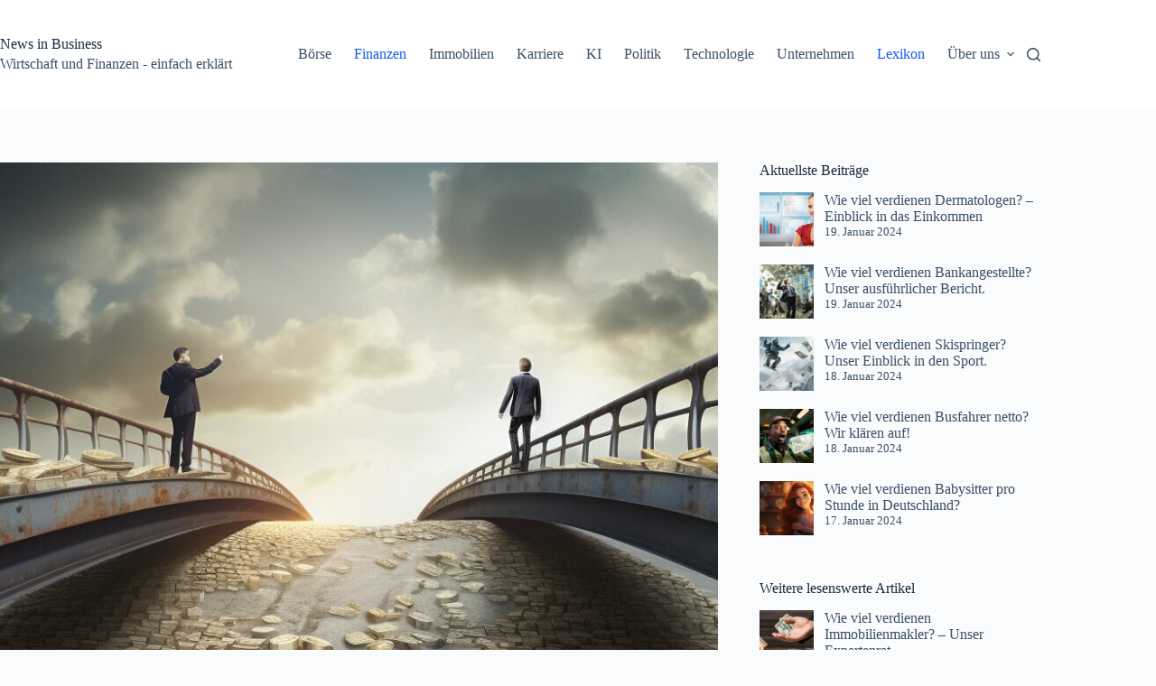

--- FILE ---
content_type: text/html; charset=UTF-8
request_url: https://www.newsinbusiness.com/was-ist-das-stammkapital/
body_size: 39332
content:
<!doctype html>
<html lang="de" prefix="og: https://ogp.me/ns#">
<head>
	
	<meta charset="UTF-8">
	<meta name="viewport" content="width=device-width, initial-scale=1, maximum-scale=5, viewport-fit=cover">
	<link rel="profile" href="https://gmpg.org/xfn/11">

		<style>img:is([sizes="auto" i], [sizes^="auto," i]) { contain-intrinsic-size: 3000px 1500px }</style>
	
<!-- Suchmaschinen-Optimierung durch Rank Math PRO - https://rankmath.com/ -->
<title>Was ist das Stammkapital? - Unser Leitfaden für deutsche Unternehmer</title>
<meta name="description" content="Entdecken Sie mit uns, was ist das Stammkapital und wie es Ihre Unternehmensführung beeinflusst. Finden Sie heraus, welche Rolle es in der deutschen Wirtschaft spielt."/>
<meta name="robots" content="index, follow, max-snippet:-1, max-video-preview:-1, max-image-preview:large"/>
<link rel="canonical" href="https://www.newsinbusiness.com/was-ist-das-stammkapital/" />
<meta property="og:locale" content="de_DE" />
<meta property="og:type" content="article" />
<meta property="og:title" content="Was ist das Stammkapital? - Unser Leitfaden für deutsche Unternehmer" />
<meta property="og:description" content="Entdecken Sie mit uns, was ist das Stammkapital und wie es Ihre Unternehmensführung beeinflusst. Finden Sie heraus, welche Rolle es in der deutschen Wirtschaft spielt." />
<meta property="og:url" content="https://www.newsinbusiness.com/was-ist-das-stammkapital/" />
<meta property="og:site_name" content="Business News" />
<meta property="article:tag" content="grundlagen" />
<meta property="article:section" content="Finanzen" />
<meta property="og:image" content="https://www.newsinbusiness.com/wp-content/uploads/2023/10/Was-ist-das-Stammkapital.jpg" />
<meta property="og:image:secure_url" content="https://www.newsinbusiness.com/wp-content/uploads/2023/10/Was-ist-das-Stammkapital.jpg" />
<meta property="og:image:width" content="1456" />
<meta property="og:image:height" content="816" />
<meta property="og:image:alt" content="Was ist das Stammkapital" />
<meta property="og:image:type" content="image/jpeg" />
<meta property="article:published_time" content="2023-12-27T10:40:00+01:00" />
<meta name="twitter:card" content="summary_large_image" />
<meta name="twitter:title" content="Was ist das Stammkapital? - Unser Leitfaden für deutsche Unternehmer" />
<meta name="twitter:description" content="Entdecken Sie mit uns, was ist das Stammkapital und wie es Ihre Unternehmensführung beeinflusst. Finden Sie heraus, welche Rolle es in der deutschen Wirtschaft spielt." />
<meta name="twitter:image" content="https://www.newsinbusiness.com/wp-content/uploads/2023/10/Was-ist-das-Stammkapital.jpg" />
<meta name="twitter:label1" content="Verfasst von" />
<meta name="twitter:data1" content="David Schwarzenfeld" />
<meta name="twitter:label2" content="Lesedauer" />
<meta name="twitter:data2" content="15 Minuten" />
<script type="application/ld+json" class="rank-math-schema-pro">{"@context":"https://schema.org","@graph":[{"@type":["Person","Organization"],"@id":"https://www.newsinbusiness.com/#person","name":"Business News"},{"@type":"WebSite","@id":"https://www.newsinbusiness.com/#website","url":"https://www.newsinbusiness.com","name":"Business News","alternateName":"Nachrichten aus Wirtschaft, Finanzen und Politik","publisher":{"@id":"https://www.newsinbusiness.com/#person"},"inLanguage":"de"},{"@type":"ImageObject","@id":"https://www.newsinbusiness.com/wp-content/uploads/2023/10/Was-ist-das-Stammkapital.jpg","url":"https://www.newsinbusiness.com/wp-content/uploads/2023/10/Was-ist-das-Stammkapital.jpg","width":"1456","height":"816","caption":"Was ist das Stammkapital","inLanguage":"de"},{"@type":"BreadcrumbList","@id":"https://www.newsinbusiness.com/was-ist-das-stammkapital/#breadcrumb","itemListElement":[{"@type":"ListItem","position":"1","item":{"@id":"https://www.newsinbusiness.com","name":"Home"}},{"@type":"ListItem","position":"2","item":{"@id":"https://www.newsinbusiness.com/category/finanzen/","name":"Finanzen"}},{"@type":"ListItem","position":"3","item":{"@id":"https://www.newsinbusiness.com/was-ist-das-stammkapital/","name":"Was ist das Stammkapital? &#8211; Unser Leitfaden f\u00fcr deutsche Unternehmer"}}]},{"@type":"WebPage","@id":"https://www.newsinbusiness.com/was-ist-das-stammkapital/#webpage","url":"https://www.newsinbusiness.com/was-ist-das-stammkapital/","name":"Was ist das Stammkapital? - Unser Leitfaden f\u00fcr deutsche Unternehmer","datePublished":"2023-12-27T10:40:00+01:00","dateModified":"2023-12-27T10:40:00+01:00","isPartOf":{"@id":"https://www.newsinbusiness.com/#website"},"primaryImageOfPage":{"@id":"https://www.newsinbusiness.com/wp-content/uploads/2023/10/Was-ist-das-Stammkapital.jpg"},"inLanguage":"de","breadcrumb":{"@id":"https://www.newsinbusiness.com/was-ist-das-stammkapital/#breadcrumb"}},{"@type":"Person","@id":"https://www.newsinbusiness.com/author/schwarzenfeld/","name":"David Schwarzenfeld","url":"https://www.newsinbusiness.com/author/schwarzenfeld/","image":{"@type":"ImageObject","@id":"https://secure.gravatar.com/avatar/992f5821e55cb3e566919a1b7b5b43220c9a51720bfd4e61ce0a47fcee6589bb?s=96&amp;d=mm&amp;r=g","url":"https://secure.gravatar.com/avatar/992f5821e55cb3e566919a1b7b5b43220c9a51720bfd4e61ce0a47fcee6589bb?s=96&amp;d=mm&amp;r=g","caption":"David Schwarzenfeld","inLanguage":"de"}},{"@type":"BlogPosting","headline":"Was ist das Stammkapital? - Unser Leitfaden f\u00fcr deutsche Unternehmer","keywords":"Was ist das Stammkapital","datePublished":"2023-12-27T10:40:00+01:00","dateModified":"2023-12-27T10:40:00+01:00","articleSection":"Finanzen, Lexikon","author":{"@id":"https://www.newsinbusiness.com/author/schwarzenfeld/","name":"David Schwarzenfeld"},"publisher":{"@id":"https://www.newsinbusiness.com/#person"},"description":"Entdecken Sie mit uns, was ist das Stammkapital und wie es Ihre Unternehmensf\u00fchrung beeinflusst. Finden Sie heraus, welche Rolle es in der deutschen Wirtschaft spielt.","name":"Was ist das Stammkapital? - Unser Leitfaden f\u00fcr deutsche Unternehmer","@id":"https://www.newsinbusiness.com/was-ist-das-stammkapital/#richSnippet","isPartOf":{"@id":"https://www.newsinbusiness.com/was-ist-das-stammkapital/#webpage"},"image":{"@id":"https://www.newsinbusiness.com/wp-content/uploads/2023/10/Was-ist-das-Stammkapital.jpg"},"inLanguage":"de","mainEntityOfPage":{"@id":"https://www.newsinbusiness.com/was-ist-das-stammkapital/#webpage"}}]}</script>
<!-- /Rank Math WordPress SEO Plugin -->

<link rel='dns-prefetch' href='//www.newsinbusiness.com' />
<link rel='dns-prefetch' href='//www.googletagmanager.com' />

<link rel="alternate" type="application/rss+xml" title="News in Business &raquo; Feed" href="https://www.newsinbusiness.com/feed/" />
<link rel='stylesheet' id='wp-block-library-css' href='https://www.newsinbusiness.com/wp-includes/css/dist/block-library/style.min.css?ver=6.8.2' media='all' />
<style id='global-styles-inline-css'>
:root{--wp--preset--aspect-ratio--square: 1;--wp--preset--aspect-ratio--4-3: 4/3;--wp--preset--aspect-ratio--3-4: 3/4;--wp--preset--aspect-ratio--3-2: 3/2;--wp--preset--aspect-ratio--2-3: 2/3;--wp--preset--aspect-ratio--16-9: 16/9;--wp--preset--aspect-ratio--9-16: 9/16;--wp--preset--color--black: #000000;--wp--preset--color--cyan-bluish-gray: #abb8c3;--wp--preset--color--white: #ffffff;--wp--preset--color--pale-pink: #f78da7;--wp--preset--color--vivid-red: #cf2e2e;--wp--preset--color--luminous-vivid-orange: #ff6900;--wp--preset--color--luminous-vivid-amber: #fcb900;--wp--preset--color--light-green-cyan: #7bdcb5;--wp--preset--color--vivid-green-cyan: #00d084;--wp--preset--color--pale-cyan-blue: #8ed1fc;--wp--preset--color--vivid-cyan-blue: #0693e3;--wp--preset--color--vivid-purple: #9b51e0;--wp--preset--color--palette-color-1: var(--theme-palette-color-1, #2872fa);--wp--preset--color--palette-color-2: var(--theme-palette-color-2, #1559ed);--wp--preset--color--palette-color-3: var(--theme-palette-color-3, #3A4F66);--wp--preset--color--palette-color-4: var(--theme-palette-color-4, #192a3d);--wp--preset--color--palette-color-5: var(--theme-palette-color-5, #e1e8ed);--wp--preset--color--palette-color-6: var(--theme-palette-color-6, #f2f5f7);--wp--preset--color--palette-color-7: var(--theme-palette-color-7, #FAFBFC);--wp--preset--color--palette-color-8: var(--theme-palette-color-8, #ffffff);--wp--preset--gradient--vivid-cyan-blue-to-vivid-purple: linear-gradient(135deg,rgba(6,147,227,1) 0%,rgb(155,81,224) 100%);--wp--preset--gradient--light-green-cyan-to-vivid-green-cyan: linear-gradient(135deg,rgb(122,220,180) 0%,rgb(0,208,130) 100%);--wp--preset--gradient--luminous-vivid-amber-to-luminous-vivid-orange: linear-gradient(135deg,rgba(252,185,0,1) 0%,rgba(255,105,0,1) 100%);--wp--preset--gradient--luminous-vivid-orange-to-vivid-red: linear-gradient(135deg,rgba(255,105,0,1) 0%,rgb(207,46,46) 100%);--wp--preset--gradient--very-light-gray-to-cyan-bluish-gray: linear-gradient(135deg,rgb(238,238,238) 0%,rgb(169,184,195) 100%);--wp--preset--gradient--cool-to-warm-spectrum: linear-gradient(135deg,rgb(74,234,220) 0%,rgb(151,120,209) 20%,rgb(207,42,186) 40%,rgb(238,44,130) 60%,rgb(251,105,98) 80%,rgb(254,248,76) 100%);--wp--preset--gradient--blush-light-purple: linear-gradient(135deg,rgb(255,206,236) 0%,rgb(152,150,240) 100%);--wp--preset--gradient--blush-bordeaux: linear-gradient(135deg,rgb(254,205,165) 0%,rgb(254,45,45) 50%,rgb(107,0,62) 100%);--wp--preset--gradient--luminous-dusk: linear-gradient(135deg,rgb(255,203,112) 0%,rgb(199,81,192) 50%,rgb(65,88,208) 100%);--wp--preset--gradient--pale-ocean: linear-gradient(135deg,rgb(255,245,203) 0%,rgb(182,227,212) 50%,rgb(51,167,181) 100%);--wp--preset--gradient--electric-grass: linear-gradient(135deg,rgb(202,248,128) 0%,rgb(113,206,126) 100%);--wp--preset--gradient--midnight: linear-gradient(135deg,rgb(2,3,129) 0%,rgb(40,116,252) 100%);--wp--preset--gradient--juicy-peach: linear-gradient(to right, #ffecd2 0%, #fcb69f 100%);--wp--preset--gradient--young-passion: linear-gradient(to right, #ff8177 0%, #ff867a 0%, #ff8c7f 21%, #f99185 52%, #cf556c 78%, #b12a5b 100%);--wp--preset--gradient--true-sunset: linear-gradient(to right, #fa709a 0%, #fee140 100%);--wp--preset--gradient--morpheus-den: linear-gradient(to top, #30cfd0 0%, #330867 100%);--wp--preset--gradient--plum-plate: linear-gradient(135deg, #667eea 0%, #764ba2 100%);--wp--preset--gradient--aqua-splash: linear-gradient(15deg, #13547a 0%, #80d0c7 100%);--wp--preset--gradient--love-kiss: linear-gradient(to top, #ff0844 0%, #ffb199 100%);--wp--preset--gradient--new-retrowave: linear-gradient(to top, #3b41c5 0%, #a981bb 49%, #ffc8a9 100%);--wp--preset--gradient--plum-bath: linear-gradient(to top, #cc208e 0%, #6713d2 100%);--wp--preset--gradient--high-flight: linear-gradient(to right, #0acffe 0%, #495aff 100%);--wp--preset--gradient--teen-party: linear-gradient(-225deg, #FF057C 0%, #8D0B93 50%, #321575 100%);--wp--preset--gradient--fabled-sunset: linear-gradient(-225deg, #231557 0%, #44107A 29%, #FF1361 67%, #FFF800 100%);--wp--preset--gradient--arielle-smile: radial-gradient(circle 248px at center, #16d9e3 0%, #30c7ec 47%, #46aef7 100%);--wp--preset--gradient--itmeo-branding: linear-gradient(180deg, #2af598 0%, #009efd 100%);--wp--preset--gradient--deep-blue: linear-gradient(to right, #6a11cb 0%, #2575fc 100%);--wp--preset--gradient--strong-bliss: linear-gradient(to right, #f78ca0 0%, #f9748f 19%, #fd868c 60%, #fe9a8b 100%);--wp--preset--gradient--sweet-period: linear-gradient(to top, #3f51b1 0%, #5a55ae 13%, #7b5fac 25%, #8f6aae 38%, #a86aa4 50%, #cc6b8e 62%, #f18271 75%, #f3a469 87%, #f7c978 100%);--wp--preset--gradient--purple-division: linear-gradient(to top, #7028e4 0%, #e5b2ca 100%);--wp--preset--gradient--cold-evening: linear-gradient(to top, #0c3483 0%, #a2b6df 100%, #6b8cce 100%, #a2b6df 100%);--wp--preset--gradient--mountain-rock: linear-gradient(to right, #868f96 0%, #596164 100%);--wp--preset--gradient--desert-hump: linear-gradient(to top, #c79081 0%, #dfa579 100%);--wp--preset--gradient--ethernal-constance: linear-gradient(to top, #09203f 0%, #537895 100%);--wp--preset--gradient--happy-memories: linear-gradient(-60deg, #ff5858 0%, #f09819 100%);--wp--preset--gradient--grown-early: linear-gradient(to top, #0ba360 0%, #3cba92 100%);--wp--preset--gradient--morning-salad: linear-gradient(-225deg, #B7F8DB 0%, #50A7C2 100%);--wp--preset--gradient--night-call: linear-gradient(-225deg, #AC32E4 0%, #7918F2 48%, #4801FF 100%);--wp--preset--gradient--mind-crawl: linear-gradient(-225deg, #473B7B 0%, #3584A7 51%, #30D2BE 100%);--wp--preset--gradient--angel-care: linear-gradient(-225deg, #FFE29F 0%, #FFA99F 48%, #FF719A 100%);--wp--preset--gradient--juicy-cake: linear-gradient(to top, #e14fad 0%, #f9d423 100%);--wp--preset--gradient--rich-metal: linear-gradient(to right, #d7d2cc 0%, #304352 100%);--wp--preset--gradient--mole-hall: linear-gradient(-20deg, #616161 0%, #9bc5c3 100%);--wp--preset--gradient--cloudy-knoxville: linear-gradient(120deg, #fdfbfb 0%, #ebedee 100%);--wp--preset--gradient--soft-grass: linear-gradient(to top, #c1dfc4 0%, #deecdd 100%);--wp--preset--gradient--saint-petersburg: linear-gradient(135deg, #f5f7fa 0%, #c3cfe2 100%);--wp--preset--gradient--everlasting-sky: linear-gradient(135deg, #fdfcfb 0%, #e2d1c3 100%);--wp--preset--gradient--kind-steel: linear-gradient(-20deg, #e9defa 0%, #fbfcdb 100%);--wp--preset--gradient--over-sun: linear-gradient(60deg, #abecd6 0%, #fbed96 100%);--wp--preset--gradient--premium-white: linear-gradient(to top, #d5d4d0 0%, #d5d4d0 1%, #eeeeec 31%, #efeeec 75%, #e9e9e7 100%);--wp--preset--gradient--clean-mirror: linear-gradient(45deg, #93a5cf 0%, #e4efe9 100%);--wp--preset--gradient--wild-apple: linear-gradient(to top, #d299c2 0%, #fef9d7 100%);--wp--preset--gradient--snow-again: linear-gradient(to top, #e6e9f0 0%, #eef1f5 100%);--wp--preset--gradient--confident-cloud: linear-gradient(to top, #dad4ec 0%, #dad4ec 1%, #f3e7e9 100%);--wp--preset--gradient--glass-water: linear-gradient(to top, #dfe9f3 0%, white 100%);--wp--preset--gradient--perfect-white: linear-gradient(-225deg, #E3FDF5 0%, #FFE6FA 100%);--wp--preset--font-size--small: 13px;--wp--preset--font-size--medium: 20px;--wp--preset--font-size--large: clamp(22px, 1.375rem + ((1vw - 3.2px) * 0.625), 30px);--wp--preset--font-size--x-large: clamp(30px, 1.875rem + ((1vw - 3.2px) * 1.563), 50px);--wp--preset--font-size--xx-large: clamp(45px, 2.813rem + ((1vw - 3.2px) * 2.734), 80px);--wp--preset--spacing--20: 0.44rem;--wp--preset--spacing--30: 0.67rem;--wp--preset--spacing--40: 1rem;--wp--preset--spacing--50: 1.5rem;--wp--preset--spacing--60: 2.25rem;--wp--preset--spacing--70: 3.38rem;--wp--preset--spacing--80: 5.06rem;--wp--preset--shadow--natural: 6px 6px 9px rgba(0, 0, 0, 0.2);--wp--preset--shadow--deep: 12px 12px 50px rgba(0, 0, 0, 0.4);--wp--preset--shadow--sharp: 6px 6px 0px rgba(0, 0, 0, 0.2);--wp--preset--shadow--outlined: 6px 6px 0px -3px rgba(255, 255, 255, 1), 6px 6px rgba(0, 0, 0, 1);--wp--preset--shadow--crisp: 6px 6px 0px rgba(0, 0, 0, 1);}:root { --wp--style--global--content-size: var(--theme-block-max-width);--wp--style--global--wide-size: var(--theme-block-wide-max-width); }:where(body) { margin: 0; }.wp-site-blocks > .alignleft { float: left; margin-right: 2em; }.wp-site-blocks > .alignright { float: right; margin-left: 2em; }.wp-site-blocks > .aligncenter { justify-content: center; margin-left: auto; margin-right: auto; }:where(.wp-site-blocks) > * { margin-block-start: var(--theme-content-spacing); margin-block-end: 0; }:where(.wp-site-blocks) > :first-child { margin-block-start: 0; }:where(.wp-site-blocks) > :last-child { margin-block-end: 0; }:root { --wp--style--block-gap: var(--theme-content-spacing); }:root :where(.is-layout-flow) > :first-child{margin-block-start: 0;}:root :where(.is-layout-flow) > :last-child{margin-block-end: 0;}:root :where(.is-layout-flow) > *{margin-block-start: var(--theme-content-spacing);margin-block-end: 0;}:root :where(.is-layout-constrained) > :first-child{margin-block-start: 0;}:root :where(.is-layout-constrained) > :last-child{margin-block-end: 0;}:root :where(.is-layout-constrained) > *{margin-block-start: var(--theme-content-spacing);margin-block-end: 0;}:root :where(.is-layout-flex){gap: var(--theme-content-spacing);}:root :where(.is-layout-grid){gap: var(--theme-content-spacing);}.is-layout-flow > .alignleft{float: left;margin-inline-start: 0;margin-inline-end: 2em;}.is-layout-flow > .alignright{float: right;margin-inline-start: 2em;margin-inline-end: 0;}.is-layout-flow > .aligncenter{margin-left: auto !important;margin-right: auto !important;}.is-layout-constrained > .alignleft{float: left;margin-inline-start: 0;margin-inline-end: 2em;}.is-layout-constrained > .alignright{float: right;margin-inline-start: 2em;margin-inline-end: 0;}.is-layout-constrained > .aligncenter{margin-left: auto !important;margin-right: auto !important;}.is-layout-constrained > :where(:not(.alignleft):not(.alignright):not(.alignfull)){max-width: var(--wp--style--global--content-size);margin-left: auto !important;margin-right: auto !important;}.is-layout-constrained > .alignwide{max-width: var(--wp--style--global--wide-size);}body .is-layout-flex{display: flex;}.is-layout-flex{flex-wrap: wrap;align-items: center;}.is-layout-flex > :is(*, div){margin: 0;}body .is-layout-grid{display: grid;}.is-layout-grid > :is(*, div){margin: 0;}body{padding-top: 0px;padding-right: 0px;padding-bottom: 0px;padding-left: 0px;}.has-black-color{color: var(--wp--preset--color--black) !important;}.has-cyan-bluish-gray-color{color: var(--wp--preset--color--cyan-bluish-gray) !important;}.has-white-color{color: var(--wp--preset--color--white) !important;}.has-pale-pink-color{color: var(--wp--preset--color--pale-pink) !important;}.has-vivid-red-color{color: var(--wp--preset--color--vivid-red) !important;}.has-luminous-vivid-orange-color{color: var(--wp--preset--color--luminous-vivid-orange) !important;}.has-luminous-vivid-amber-color{color: var(--wp--preset--color--luminous-vivid-amber) !important;}.has-light-green-cyan-color{color: var(--wp--preset--color--light-green-cyan) !important;}.has-vivid-green-cyan-color{color: var(--wp--preset--color--vivid-green-cyan) !important;}.has-pale-cyan-blue-color{color: var(--wp--preset--color--pale-cyan-blue) !important;}.has-vivid-cyan-blue-color{color: var(--wp--preset--color--vivid-cyan-blue) !important;}.has-vivid-purple-color{color: var(--wp--preset--color--vivid-purple) !important;}.has-palette-color-1-color{color: var(--wp--preset--color--palette-color-1) !important;}.has-palette-color-2-color{color: var(--wp--preset--color--palette-color-2) !important;}.has-palette-color-3-color{color: var(--wp--preset--color--palette-color-3) !important;}.has-palette-color-4-color{color: var(--wp--preset--color--palette-color-4) !important;}.has-palette-color-5-color{color: var(--wp--preset--color--palette-color-5) !important;}.has-palette-color-6-color{color: var(--wp--preset--color--palette-color-6) !important;}.has-palette-color-7-color{color: var(--wp--preset--color--palette-color-7) !important;}.has-palette-color-8-color{color: var(--wp--preset--color--palette-color-8) !important;}.has-black-background-color{background-color: var(--wp--preset--color--black) !important;}.has-cyan-bluish-gray-background-color{background-color: var(--wp--preset--color--cyan-bluish-gray) !important;}.has-white-background-color{background-color: var(--wp--preset--color--white) !important;}.has-pale-pink-background-color{background-color: var(--wp--preset--color--pale-pink) !important;}.has-vivid-red-background-color{background-color: var(--wp--preset--color--vivid-red) !important;}.has-luminous-vivid-orange-background-color{background-color: var(--wp--preset--color--luminous-vivid-orange) !important;}.has-luminous-vivid-amber-background-color{background-color: var(--wp--preset--color--luminous-vivid-amber) !important;}.has-light-green-cyan-background-color{background-color: var(--wp--preset--color--light-green-cyan) !important;}.has-vivid-green-cyan-background-color{background-color: var(--wp--preset--color--vivid-green-cyan) !important;}.has-pale-cyan-blue-background-color{background-color: var(--wp--preset--color--pale-cyan-blue) !important;}.has-vivid-cyan-blue-background-color{background-color: var(--wp--preset--color--vivid-cyan-blue) !important;}.has-vivid-purple-background-color{background-color: var(--wp--preset--color--vivid-purple) !important;}.has-palette-color-1-background-color{background-color: var(--wp--preset--color--palette-color-1) !important;}.has-palette-color-2-background-color{background-color: var(--wp--preset--color--palette-color-2) !important;}.has-palette-color-3-background-color{background-color: var(--wp--preset--color--palette-color-3) !important;}.has-palette-color-4-background-color{background-color: var(--wp--preset--color--palette-color-4) !important;}.has-palette-color-5-background-color{background-color: var(--wp--preset--color--palette-color-5) !important;}.has-palette-color-6-background-color{background-color: var(--wp--preset--color--palette-color-6) !important;}.has-palette-color-7-background-color{background-color: var(--wp--preset--color--palette-color-7) !important;}.has-palette-color-8-background-color{background-color: var(--wp--preset--color--palette-color-8) !important;}.has-black-border-color{border-color: var(--wp--preset--color--black) !important;}.has-cyan-bluish-gray-border-color{border-color: var(--wp--preset--color--cyan-bluish-gray) !important;}.has-white-border-color{border-color: var(--wp--preset--color--white) !important;}.has-pale-pink-border-color{border-color: var(--wp--preset--color--pale-pink) !important;}.has-vivid-red-border-color{border-color: var(--wp--preset--color--vivid-red) !important;}.has-luminous-vivid-orange-border-color{border-color: var(--wp--preset--color--luminous-vivid-orange) !important;}.has-luminous-vivid-amber-border-color{border-color: var(--wp--preset--color--luminous-vivid-amber) !important;}.has-light-green-cyan-border-color{border-color: var(--wp--preset--color--light-green-cyan) !important;}.has-vivid-green-cyan-border-color{border-color: var(--wp--preset--color--vivid-green-cyan) !important;}.has-pale-cyan-blue-border-color{border-color: var(--wp--preset--color--pale-cyan-blue) !important;}.has-vivid-cyan-blue-border-color{border-color: var(--wp--preset--color--vivid-cyan-blue) !important;}.has-vivid-purple-border-color{border-color: var(--wp--preset--color--vivid-purple) !important;}.has-palette-color-1-border-color{border-color: var(--wp--preset--color--palette-color-1) !important;}.has-palette-color-2-border-color{border-color: var(--wp--preset--color--palette-color-2) !important;}.has-palette-color-3-border-color{border-color: var(--wp--preset--color--palette-color-3) !important;}.has-palette-color-4-border-color{border-color: var(--wp--preset--color--palette-color-4) !important;}.has-palette-color-5-border-color{border-color: var(--wp--preset--color--palette-color-5) !important;}.has-palette-color-6-border-color{border-color: var(--wp--preset--color--palette-color-6) !important;}.has-palette-color-7-border-color{border-color: var(--wp--preset--color--palette-color-7) !important;}.has-palette-color-8-border-color{border-color: var(--wp--preset--color--palette-color-8) !important;}.has-vivid-cyan-blue-to-vivid-purple-gradient-background{background: var(--wp--preset--gradient--vivid-cyan-blue-to-vivid-purple) !important;}.has-light-green-cyan-to-vivid-green-cyan-gradient-background{background: var(--wp--preset--gradient--light-green-cyan-to-vivid-green-cyan) !important;}.has-luminous-vivid-amber-to-luminous-vivid-orange-gradient-background{background: var(--wp--preset--gradient--luminous-vivid-amber-to-luminous-vivid-orange) !important;}.has-luminous-vivid-orange-to-vivid-red-gradient-background{background: var(--wp--preset--gradient--luminous-vivid-orange-to-vivid-red) !important;}.has-very-light-gray-to-cyan-bluish-gray-gradient-background{background: var(--wp--preset--gradient--very-light-gray-to-cyan-bluish-gray) !important;}.has-cool-to-warm-spectrum-gradient-background{background: var(--wp--preset--gradient--cool-to-warm-spectrum) !important;}.has-blush-light-purple-gradient-background{background: var(--wp--preset--gradient--blush-light-purple) !important;}.has-blush-bordeaux-gradient-background{background: var(--wp--preset--gradient--blush-bordeaux) !important;}.has-luminous-dusk-gradient-background{background: var(--wp--preset--gradient--luminous-dusk) !important;}.has-pale-ocean-gradient-background{background: var(--wp--preset--gradient--pale-ocean) !important;}.has-electric-grass-gradient-background{background: var(--wp--preset--gradient--electric-grass) !important;}.has-midnight-gradient-background{background: var(--wp--preset--gradient--midnight) !important;}.has-juicy-peach-gradient-background{background: var(--wp--preset--gradient--juicy-peach) !important;}.has-young-passion-gradient-background{background: var(--wp--preset--gradient--young-passion) !important;}.has-true-sunset-gradient-background{background: var(--wp--preset--gradient--true-sunset) !important;}.has-morpheus-den-gradient-background{background: var(--wp--preset--gradient--morpheus-den) !important;}.has-plum-plate-gradient-background{background: var(--wp--preset--gradient--plum-plate) !important;}.has-aqua-splash-gradient-background{background: var(--wp--preset--gradient--aqua-splash) !important;}.has-love-kiss-gradient-background{background: var(--wp--preset--gradient--love-kiss) !important;}.has-new-retrowave-gradient-background{background: var(--wp--preset--gradient--new-retrowave) !important;}.has-plum-bath-gradient-background{background: var(--wp--preset--gradient--plum-bath) !important;}.has-high-flight-gradient-background{background: var(--wp--preset--gradient--high-flight) !important;}.has-teen-party-gradient-background{background: var(--wp--preset--gradient--teen-party) !important;}.has-fabled-sunset-gradient-background{background: var(--wp--preset--gradient--fabled-sunset) !important;}.has-arielle-smile-gradient-background{background: var(--wp--preset--gradient--arielle-smile) !important;}.has-itmeo-branding-gradient-background{background: var(--wp--preset--gradient--itmeo-branding) !important;}.has-deep-blue-gradient-background{background: var(--wp--preset--gradient--deep-blue) !important;}.has-strong-bliss-gradient-background{background: var(--wp--preset--gradient--strong-bliss) !important;}.has-sweet-period-gradient-background{background: var(--wp--preset--gradient--sweet-period) !important;}.has-purple-division-gradient-background{background: var(--wp--preset--gradient--purple-division) !important;}.has-cold-evening-gradient-background{background: var(--wp--preset--gradient--cold-evening) !important;}.has-mountain-rock-gradient-background{background: var(--wp--preset--gradient--mountain-rock) !important;}.has-desert-hump-gradient-background{background: var(--wp--preset--gradient--desert-hump) !important;}.has-ethernal-constance-gradient-background{background: var(--wp--preset--gradient--ethernal-constance) !important;}.has-happy-memories-gradient-background{background: var(--wp--preset--gradient--happy-memories) !important;}.has-grown-early-gradient-background{background: var(--wp--preset--gradient--grown-early) !important;}.has-morning-salad-gradient-background{background: var(--wp--preset--gradient--morning-salad) !important;}.has-night-call-gradient-background{background: var(--wp--preset--gradient--night-call) !important;}.has-mind-crawl-gradient-background{background: var(--wp--preset--gradient--mind-crawl) !important;}.has-angel-care-gradient-background{background: var(--wp--preset--gradient--angel-care) !important;}.has-juicy-cake-gradient-background{background: var(--wp--preset--gradient--juicy-cake) !important;}.has-rich-metal-gradient-background{background: var(--wp--preset--gradient--rich-metal) !important;}.has-mole-hall-gradient-background{background: var(--wp--preset--gradient--mole-hall) !important;}.has-cloudy-knoxville-gradient-background{background: var(--wp--preset--gradient--cloudy-knoxville) !important;}.has-soft-grass-gradient-background{background: var(--wp--preset--gradient--soft-grass) !important;}.has-saint-petersburg-gradient-background{background: var(--wp--preset--gradient--saint-petersburg) !important;}.has-everlasting-sky-gradient-background{background: var(--wp--preset--gradient--everlasting-sky) !important;}.has-kind-steel-gradient-background{background: var(--wp--preset--gradient--kind-steel) !important;}.has-over-sun-gradient-background{background: var(--wp--preset--gradient--over-sun) !important;}.has-premium-white-gradient-background{background: var(--wp--preset--gradient--premium-white) !important;}.has-clean-mirror-gradient-background{background: var(--wp--preset--gradient--clean-mirror) !important;}.has-wild-apple-gradient-background{background: var(--wp--preset--gradient--wild-apple) !important;}.has-snow-again-gradient-background{background: var(--wp--preset--gradient--snow-again) !important;}.has-confident-cloud-gradient-background{background: var(--wp--preset--gradient--confident-cloud) !important;}.has-glass-water-gradient-background{background: var(--wp--preset--gradient--glass-water) !important;}.has-perfect-white-gradient-background{background: var(--wp--preset--gradient--perfect-white) !important;}.has-small-font-size{font-size: var(--wp--preset--font-size--small) !important;}.has-medium-font-size{font-size: var(--wp--preset--font-size--medium) !important;}.has-large-font-size{font-size: var(--wp--preset--font-size--large) !important;}.has-x-large-font-size{font-size: var(--wp--preset--font-size--x-large) !important;}.has-xx-large-font-size{font-size: var(--wp--preset--font-size--xx-large) !important;}
:root :where(.wp-block-pullquote){font-size: clamp(0.984em, 0.984rem + ((1vw - 0.2em) * 0.645), 1.5em);line-height: 1.6;}
</style>
<link rel='stylesheet' id='ez-toc-css' href='https://www.newsinbusiness.com/wp-content/plugins/easy-table-of-contents/assets/css/screen.min.css?ver=2.0.75' media='all' />
<style id='ez-toc-inline-css'>
div#ez-toc-container .ez-toc-title {font-size: 120%;}div#ez-toc-container .ez-toc-title {font-weight: 500;}div#ez-toc-container ul li , div#ez-toc-container ul li a {font-size: 95%;}div#ez-toc-container ul li , div#ez-toc-container ul li a {font-weight: 500;}div#ez-toc-container nav ul ul li {font-size: 90%;}
.ez-toc-container-direction {direction: ltr;}.ez-toc-counter ul{counter-reset: item ;}.ez-toc-counter nav ul li a::before {content: counters(item, '.', decimal) '. ';display: inline-block;counter-increment: item;flex-grow: 0;flex-shrink: 0;margin-right: .2em; float: left; }.ez-toc-widget-direction {direction: ltr;}.ez-toc-widget-container ul{counter-reset: item ;}.ez-toc-widget-container nav ul li a::before {content: counters(item, '.', decimal) '. ';display: inline-block;counter-increment: item;flex-grow: 0;flex-shrink: 0;margin-right: .2em; float: left; }
</style>
<link rel='stylesheet' id='ct-main-styles-css' href='https://www.newsinbusiness.com/wp-content/themes/blocksy/static/bundle/main.min.css?ver=2.1.8' media='all' />
<link rel='stylesheet' id='ct-page-title-styles-css' href='https://www.newsinbusiness.com/wp-content/themes/blocksy/static/bundle/page-title.min.css?ver=2.1.8' media='all' />
<link rel='stylesheet' id='ct-sidebar-styles-css' href='https://www.newsinbusiness.com/wp-content/themes/blocksy/static/bundle/sidebar.min.css?ver=2.1.8' media='all' />
<link rel='stylesheet' id='ct-share-box-styles-css' href='https://www.newsinbusiness.com/wp-content/themes/blocksy/static/bundle/share-box.min.css?ver=2.1.8' media='all' />
<link rel='stylesheet' id='ct-posts-nav-styles-css' href='https://www.newsinbusiness.com/wp-content/themes/blocksy/static/bundle/posts-nav.min.css?ver=2.1.8' media='all' />
<link rel='stylesheet' id='srpw-style-css' href='https://www.newsinbusiness.com/wp-content/plugins/smart-recent-posts-widget/assets/css/srpw-frontend.css?ver=6.8.2' media='all' />
<link rel='stylesheet' id='__EPYT__style-css' href='https://www.newsinbusiness.com/wp-content/plugins/youtube-embed-plus/styles/ytprefs.min.css?ver=14.2.3' media='all' />
<style id='__EPYT__style-inline-css'>

                .epyt-gallery-thumb {
                        width: 33.333%;
                }
                
</style>
<script src="https://www.newsinbusiness.com/wp-includes/js/jquery/jquery.min.js?ver=3.7.1" id="jquery-core-js"></script>
<script src="https://www.newsinbusiness.com/wp-includes/js/jquery/jquery-migrate.min.js?ver=3.4.1" id="jquery-migrate-js"></script>

<!-- Google Tag (gtac.js) durch Site-Kit hinzugefügt -->
<!-- Von Site Kit hinzugefügtes Google-Analytics-Snippet -->
<script src="https://www.googletagmanager.com/gtag/js?id=GT-P36VKV2" id="google_gtagjs-js" async></script>
<script id="google_gtagjs-js-after">
window.dataLayer = window.dataLayer || [];function gtag(){dataLayer.push(arguments);}
gtag("set","linker",{"domains":["www.newsinbusiness.com"]});
gtag("js", new Date());
gtag("set", "developer_id.dZTNiMT", true);
gtag("config", "GT-P36VKV2");
</script>
<script id="__ytprefs__-js-extra">
var _EPYT_ = {"ajaxurl":"https:\/\/www.newsinbusiness.com\/wp-admin\/admin-ajax.php","security":"343e6df4ec","gallery_scrolloffset":"20","eppathtoscripts":"https:\/\/www.newsinbusiness.com\/wp-content\/plugins\/youtube-embed-plus\/scripts\/","eppath":"https:\/\/www.newsinbusiness.com\/wp-content\/plugins\/youtube-embed-plus\/","epresponsiveselector":"[\"iframe.__youtube_prefs__\",\"iframe[src*='youtube.com']\",\"iframe[src*='youtube-nocookie.com']\",\"iframe[data-ep-src*='youtube.com']\",\"iframe[data-ep-src*='youtube-nocookie.com']\",\"iframe[data-ep-gallerysrc*='youtube.com']\"]","epdovol":"1","version":"14.2.3","evselector":"iframe.__youtube_prefs__[src], iframe[src*=\"youtube.com\/embed\/\"], iframe[src*=\"youtube-nocookie.com\/embed\/\"]","ajax_compat":"","maxres_facade":"eager","ytapi_load":"light","pause_others":"","stopMobileBuffer":"1","facade_mode":"","not_live_on_channel":""};
</script>
<script src="https://www.newsinbusiness.com/wp-content/plugins/youtube-embed-plus/scripts/ytprefs.min.js?ver=14.2.3" id="__ytprefs__-js"></script>
<link rel="https://api.w.org/" href="https://www.newsinbusiness.com/wp-json/" /><link rel="alternate" title="JSON" type="application/json" href="https://www.newsinbusiness.com/wp-json/wp/v2/posts/2931" /><link rel="EditURI" type="application/rsd+xml" title="RSD" href="https://www.newsinbusiness.com/xmlrpc.php?rsd" />
<meta name="generator" content="WordPress 6.8.2" />
<link rel='shortlink' href='https://www.newsinbusiness.com/?p=2931' />
<link rel="alternate" title="oEmbed (JSON)" type="application/json+oembed" href="https://www.newsinbusiness.com/wp-json/oembed/1.0/embed?url=https%3A%2F%2Fwww.newsinbusiness.com%2Fwas-ist-das-stammkapital%2F" />
<link rel="alternate" title="oEmbed (XML)" type="text/xml+oembed" href="https://www.newsinbusiness.com/wp-json/oembed/1.0/embed?url=https%3A%2F%2Fwww.newsinbusiness.com%2Fwas-ist-das-stammkapital%2F&#038;format=xml" />
<!-- start Simple Custom CSS and JS -->
<script>
  var _paq = window._paq = window._paq || [];
  
  _paq.push(['trackPageView']);
  _paq.push(['enableLinkTracking']);
  (function() {
    var u="//piwik.astiga.com/";
    _paq.push(['setTrackerUrl', u+'matomo.php']);
    _paq.push(['setSiteId', '462']);
    var d=document, g=d.createElement('script'), s=d.getElementsByTagName('script')[0];
    g.async=true; g.src=u+'matomo.js'; s.parentNode.insertBefore(g,s);
  })();
</script>
<!-- end Simple Custom CSS and JS -->
<meta name="generator" content="Site Kit by Google 1.159.0" />
<!-- StarBox - the Author Box for Humans 3.5.4, visit: https://wordpress.org/plugins/starbox/ -->
<!-- /StarBox - the Author Box for Humans -->

<link rel='stylesheet' id='95f6a5921d-css' href='https://www.newsinbusiness.com/wp-content/plugins/starbox/themes/minimal/css/frontend.min.css?ver=3.5.4' media='all' />
<link rel='stylesheet' id='e7d34283ba-css' href='https://www.newsinbusiness.com/wp-content/plugins/starbox/themes/admin/css/hidedefault.min.css?ver=3.5.4' media='all' />
<noscript><link rel='stylesheet' href='https://www.newsinbusiness.com/wp-content/themes/blocksy/static/bundle/no-scripts.min.css' type='text/css'></noscript>
<style id="ct-main-styles-inline-css">[data-header*="type-1"] .ct-header [data-id="logo"] .site-title {--theme-font-weight:700;--theme-font-size:25px;--theme-line-height:1.5;--theme-link-initial-color:var(--theme-palette-color-4);} [data-header*="type-1"] .ct-header [data-id="logo"] .site-description {--theme-font-weight:500;--theme-font-size:13px;} [data-header*="type-1"] .ct-header [data-id="menu"] > ul > li > a {--theme-font-weight:700;--theme-text-transform:uppercase;--theme-font-size:12px;--theme-line-height:1.3;--theme-link-initial-color:var(--theme-text-color);} [data-header*="type-1"] .ct-header [data-id="menu"] .sub-menu .ct-menu-link {--theme-link-initial-color:var(--theme-palette-color-8);--theme-font-weight:500;--theme-font-size:12px;} [data-header*="type-1"] .ct-header [data-id="menu"] .sub-menu {--dropdown-divider:1px dashed rgba(255, 255, 255, 0.1);--theme-box-shadow:0px 10px 20px rgba(41, 51, 61, 0.1);--theme-border-radius:0px 0px 2px 2px;} [data-header*="type-1"] .ct-header [data-row*="middle"] {--height:120px;background-color:var(--theme-palette-color-8);background-image:none;--theme-border-top:none;--theme-border-bottom:none;--theme-box-shadow:none;} [data-header*="type-1"] .ct-header [data-row*="middle"] > div {--theme-border-top:none;--theme-border-bottom:none;} [data-header*="type-1"] [data-id="mobile-menu"] {--theme-font-weight:700;--theme-font-size:20px;--theme-link-initial-color:#ffffff;--mobile-menu-divider:none;} [data-header*="type-1"] #offcanvas {--theme-box-shadow:0px 0px 70px rgba(0, 0, 0, 0.35);--side-panel-width:500px;--panel-content-height:100%;} [data-header*="type-1"] #offcanvas .ct-panel-inner {background-color:rgba(18, 21, 25, 0.98);} [data-header*="type-1"] #search-modal .ct-search-results {--theme-font-weight:500;--theme-font-size:14px;--theme-line-height:1.4;} [data-header*="type-1"] #search-modal .ct-search-form {--theme-link-initial-color:#ffffff;--theme-form-text-initial-color:#ffffff;--theme-form-text-focus-color:#ffffff;--theme-form-field-border-initial-color:rgba(255, 255, 255, 0.2);--theme-button-text-initial-color:rgba(255, 255, 255, 0.7);--theme-button-text-hover-color:#ffffff;--theme-button-background-initial-color:var(--theme-palette-color-1);--theme-button-background-hover-color:var(--theme-palette-color-1);} [data-header*="type-1"] #search-modal {background-color:rgba(18, 21, 25, 0.98);} [data-header*="type-1"] [data-id="trigger"] {--theme-icon-size:18px;} [data-header*="type-1"] {--header-height:120px;} [data-header*="type-1"] .ct-header {background-image:none;} [data-footer*="type-1"] .ct-footer [data-row*="bottom"] > div {--container-spacing:25px;--theme-border:none;--theme-border-top:none;--theme-border-bottom:none;--grid-template-columns:initial;} [data-footer*="type-1"] .ct-footer [data-row*="bottom"] .widget-title {--theme-font-size:16px;} [data-footer*="type-1"] .ct-footer [data-row*="bottom"] {--theme-border-top:none;--theme-border-bottom:none;background-color:transparent;} [data-footer*="type-1"] [data-id="copyright"] {--theme-font-weight:400;--theme-font-size:15px;--theme-line-height:1.3;} [data-footer*="type-1"] .ct-footer [data-id="menu"] ul {--theme-font-weight:700;--theme-text-transform:uppercase;--theme-font-size:12px;--theme-line-height:1.3;} [data-footer*="type-1"] .ct-footer [data-id="menu"] > ul > li > a {--theme-link-initial-color:var(--theme-text-color);} [data-footer*="type-1"] .ct-footer [data-row*="middle"] > div {--container-spacing:70px;--theme-border:none;--theme-border-top:none;--theme-border-bottom:none;--grid-template-columns:repeat(3, 1fr);} [data-footer*="type-1"] .ct-footer [data-row*="middle"] .widget-title {--theme-font-size:16px;} [data-footer*="type-1"] .ct-footer [data-row*="middle"] {--theme-border-top:none;--theme-border-bottom:none;background-color:transparent;} [data-footer*="type-1"] .ct-footer [data-row*="top"] > div {--container-spacing:30px;--theme-border:none;--theme-border-top:none;--theme-border-bottom:none;--grid-template-columns:repeat(2, 1fr);} [data-footer*="type-1"] .ct-footer [data-row*="top"] .widget-title {--theme-font-size:16px;} [data-footer*="type-1"] .ct-footer [data-row*="top"] {--theme-border-top:none;--theme-border-bottom:none;background-color:transparent;} [data-footer*="type-1"] .ct-footer {background-color:var(--theme-palette-color-6);}:root {--theme-font-family:var(--theme-font-stack-default);--theme-font-weight:400;--theme-text-transform:none;--theme-text-decoration:none;--theme-font-size:16px;--theme-line-height:1.65;--theme-letter-spacing:0em;--theme-button-font-weight:500;--theme-button-font-size:15px;--has-classic-forms:var(--true);--has-modern-forms:var(--false);--theme-form-field-border-initial-color:var(--theme-border-color);--theme-form-field-border-focus-color:var(--theme-palette-color-1);--theme-form-selection-field-initial-color:var(--theme-border-color);--theme-form-selection-field-active-color:var(--theme-palette-color-1);--theme-palette-color-1:#2872fa;--theme-palette-color-2:#1559ed;--theme-palette-color-3:#3A4F66;--theme-palette-color-4:#192a3d;--theme-palette-color-5:#e1e8ed;--theme-palette-color-6:#f2f5f7;--theme-palette-color-7:#FAFBFC;--theme-palette-color-8:#ffffff;--theme-text-color:var(--theme-palette-color-3);--theme-link-initial-color:var(--theme-palette-color-1);--theme-link-hover-color:var(--theme-palette-color-2);--theme-selection-text-color:#ffffff;--theme-selection-background-color:var(--theme-palette-color-1);--theme-border-color:var(--theme-palette-color-5);--theme-headings-color:var(--theme-palette-color-4);--theme-content-spacing:1.5em;--theme-button-min-height:40px;--theme-button-shadow:none;--theme-button-transform:none;--theme-button-text-initial-color:#ffffff;--theme-button-text-hover-color:#ffffff;--theme-button-background-initial-color:var(--theme-palette-color-1);--theme-button-background-hover-color:var(--theme-palette-color-2);--theme-button-border:none;--theme-button-padding:5px 20px;--theme-normal-container-max-width:1290px;--theme-content-vertical-spacing:60px;--theme-container-edge-spacing:90vw;--theme-narrow-container-max-width:750px;--theme-wide-offset:130px;}h1 {--theme-font-weight:700;--theme-font-size:40px;--theme-line-height:1.5;}h2 {--theme-font-weight:700;--theme-font-size:35px;--theme-line-height:1.5;}h3 {--theme-font-weight:700;--theme-font-size:30px;--theme-line-height:1.5;}h4 {--theme-font-weight:700;--theme-font-size:25px;--theme-line-height:1.5;}h5 {--theme-font-weight:700;--theme-font-size:20px;--theme-line-height:1.5;}h6 {--theme-font-weight:700;--theme-font-size:16px;--theme-line-height:1.5;}.wp-block-pullquote {--theme-font-family:Georgia;--theme-font-weight:600;--theme-font-size:25px;}pre, code, samp, kbd {--theme-font-family:monospace;--theme-font-weight:400;--theme-font-size:16px;}figcaption {--theme-font-size:14px;}.ct-sidebar .widget-title {--theme-font-size:20px;}.ct-breadcrumbs {--theme-font-weight:600;--theme-text-transform:uppercase;--theme-font-size:12px;}body {background-color:var(--theme-palette-color-7);background-image:none;} [data-prefix="single_blog_post"] .entry-header .page-title {--theme-font-size:30px;} [data-prefix="single_blog_post"] .entry-header .entry-meta {--theme-font-weight:600;--theme-text-transform:uppercase;--theme-font-size:12px;--theme-line-height:1.3;} [data-prefix="categories"] .entry-header .page-title {--theme-font-size:30px;} [data-prefix="categories"] .entry-header .entry-meta {--theme-font-weight:600;--theme-text-transform:uppercase;--theme-font-size:12px;--theme-line-height:1.3;} [data-prefix="search"] .entry-header .page-title {--theme-font-size:30px;} [data-prefix="search"] .entry-header .entry-meta {--theme-font-weight:600;--theme-text-transform:uppercase;--theme-font-size:12px;--theme-line-height:1.3;} [data-prefix="author"] .entry-header .page-title {--theme-font-size:30px;} [data-prefix="author"] .entry-header .entry-meta {--theme-font-weight:600;--theme-text-transform:uppercase;--theme-font-size:12px;--theme-line-height:1.3;} [data-prefix="author"] .hero-section[data-type="type-2"] {background-color:var(--theme-palette-color-6);background-image:none;--container-padding:50px 0px;} [data-prefix="blog"] .entry-card .entry-title {--theme-font-size:20px;--theme-line-height:1.3;} [data-prefix="blog"] .entry-card .entry-meta {--theme-font-weight:600;--theme-text-transform:uppercase;--theme-font-size:12px;} [data-prefix="blog"] .entry-card {background-color:var(--theme-palette-color-8);--theme-box-shadow:0px 12px 18px -6px rgba(34, 56, 101, 0.04);} [data-prefix="categories"] .entries {--grid-template-columns:repeat(3, minmax(0, 1fr));} [data-prefix="categories"] .entry-card .entry-title {--theme-font-size:20px;--theme-line-height:1.3;} [data-prefix="categories"] .entry-card .entry-meta {--theme-font-weight:600;--theme-text-transform:uppercase;--theme-font-size:12px;} [data-prefix="categories"] .entry-card {background-color:var(--theme-palette-color-8);--theme-box-shadow:0px 12px 18px -6px rgba(34, 56, 101, 0.04);} [data-prefix="categories"] [data-archive="default"] .card-content .entry-meta[data-id="Jg4G8h"] {--card-element-spacing:15px;} [data-prefix="categories"] [data-archive="default"] .card-content .ct-media-container {--card-element-spacing:30px;} [data-prefix="categories"] [data-archive="default"] .card-content .entry-meta[data-id="Z3_rKS"] {--card-element-spacing:15px;} [data-prefix="author"] .entries {--grid-template-columns:repeat(3, minmax(0, 1fr));} [data-prefix="author"] .entry-card .entry-title {--theme-font-size:20px;--theme-line-height:1.3;} [data-prefix="author"] .entry-card .entry-meta {--theme-font-weight:600;--theme-text-transform:uppercase;--theme-font-size:12px;} [data-prefix="author"] .entry-card {background-color:var(--theme-palette-color-8);--theme-box-shadow:0px 12px 18px -6px rgba(34, 56, 101, 0.04);} [data-prefix="search"] .entries {--grid-template-columns:repeat(3, minmax(0, 1fr));} [data-prefix="search"] .entry-card .entry-title {--theme-font-size:20px;--theme-line-height:1.3;} [data-prefix="search"] .entry-card .entry-meta {--theme-font-weight:600;--theme-text-transform:uppercase;--theme-font-size:12px;} [data-prefix="search"] .entry-card {background-color:var(--theme-palette-color-8);--theme-box-shadow:0px 12px 18px -6px rgba(34, 56, 101, 0.04);}form textarea {--theme-form-field-height:170px;}.ct-sidebar {--theme-link-initial-color:var(--theme-text-color);}.ct-back-to-top {--theme-icon-color:#ffffff;--theme-icon-hover-color:#ffffff;} [data-prefix="single_blog_post"] .ct-share-box .ct-module-title {--theme-font-weight:600;--theme-font-size:14px;} [data-prefix="single_blog_post"] .ct-share-box[data-type="type-1"] {--theme-border:1px solid var(--theme-border-color);} [data-prefix="single_blog_post"] .entry-tags .ct-module-title {--theme-font-weight:600;--theme-font-size:14px;} [data-prefix="single_blog_post"] .post-navigation {--theme-link-initial-color:var(--theme-text-color);} [data-prefix="single_blog_post"] .ct-related-posts-container {background-color:var(--theme-palette-color-6);} [data-prefix="single_blog_post"] .ct-related-posts .related-entry-title {--theme-font-size:16px;--card-element-spacing:5px;} [data-prefix="single_blog_post"] .ct-related-posts .entry-meta {--theme-font-size:14px;} [data-prefix="single_blog_post"] .ct-related-posts {--grid-template-columns:repeat(3, minmax(0, 1fr));} [data-prefix="single_page"] .ct-share-box .ct-module-title {--theme-font-weight:600;--theme-font-size:14px;} [data-prefix="single_page"] .ct-share-box[data-type="type-1"] {--theme-border:1px solid var(--theme-border-color);} [data-prefix="single_blog_post"] [class*="ct-container"] > article[class*="post"] {--has-boxed:var(--false);--has-wide:var(--true);} [data-prefix="single_page"] [class*="ct-container"] > article[class*="post"] {--has-boxed:var(--false);--has-wide:var(--true);}@media (max-width: 999.98px) {[data-header*="type-1"] .ct-header [data-row*="middle"] {--height:70px;} [data-header*="type-1"] #offcanvas {--side-panel-width:65vw;} [data-header*="type-1"] {--header-height:70px;} [data-footer*="type-1"] .ct-footer [data-row*="bottom"] > div {--grid-template-columns:initial;} [data-footer*="type-1"] .ct-footer [data-row*="middle"] > div {--container-spacing:50px;--grid-template-columns:initial;} [data-footer*="type-1"] .ct-footer [data-row*="top"] > div {--grid-template-columns:initial;} [data-prefix="categories"] .entries {--grid-template-columns:repeat(2, minmax(0, 1fr));} [data-prefix="author"] .entries {--grid-template-columns:repeat(2, minmax(0, 1fr));} [data-prefix="search"] .entries {--grid-template-columns:repeat(2, minmax(0, 1fr));} [data-prefix="single_blog_post"] .ct-related-posts {--grid-template-columns:repeat(2, minmax(0, 1fr));}}@media (max-width: 689.98px) {[data-header*="type-1"] #offcanvas {--side-panel-width:90vw;} [data-footer*="type-1"] .ct-footer [data-row*="bottom"] > div {--container-spacing:15px;--grid-template-columns:initial;} [data-footer*="type-1"] .ct-footer [data-row*="middle"] > div {--container-spacing:40px;--grid-template-columns:initial;} [data-footer*="type-1"] .ct-footer [data-row*="top"] > div {--grid-template-columns:initial;} [data-prefix="blog"] .entry-card .entry-title {--theme-font-size:18px;} [data-prefix="categories"] .entries {--grid-template-columns:repeat(1, minmax(0, 1fr));} [data-prefix="categories"] .entry-card .entry-title {--theme-font-size:18px;} [data-prefix="author"] .entries {--grid-template-columns:repeat(1, minmax(0, 1fr));} [data-prefix="author"] .entry-card .entry-title {--theme-font-size:18px;} [data-prefix="search"] .entries {--grid-template-columns:repeat(1, minmax(0, 1fr));} [data-prefix="search"] .entry-card .entry-title {--theme-font-size:18px;}:root {--theme-content-vertical-spacing:50px;--theme-container-edge-spacing:88vw;} [data-prefix="single_blog_post"] .ct-related-posts {--grid-template-columns:repeat(1, minmax(0, 1fr));}}</style>
<script id="google_gtagjs" src="https://www.googletagmanager.com/gtag/js?id=G-48XHYRV6ZS" async></script>
<script id="google_gtagjs-inline">
window.dataLayer = window.dataLayer || [];function gtag(){dataLayer.push(arguments);}gtag('js', new Date());gtag('config', 'G-48XHYRV6ZS', {} );
</script>
<style type="text/css">.saboxplugin-wrap{-webkit-box-sizing:border-box;-moz-box-sizing:border-box;-ms-box-sizing:border-box;box-sizing:border-box;border:1px solid #eee;width:100%;clear:both;display:block;overflow:hidden;word-wrap:break-word;position:relative}.saboxplugin-wrap .saboxplugin-gravatar{float:left;padding:0 20px 20px 20px}.saboxplugin-wrap .saboxplugin-gravatar img{max-width:100px;height:auto;border-radius:0;}.saboxplugin-wrap .saboxplugin-authorname{font-size:18px;line-height:1;margin:20px 0 0 20px;display:block}.saboxplugin-wrap .saboxplugin-authorname a{text-decoration:none}.saboxplugin-wrap .saboxplugin-authorname a:focus{outline:0}.saboxplugin-wrap .saboxplugin-desc{display:block;margin:5px 20px}.saboxplugin-wrap .saboxplugin-desc a{text-decoration:underline}.saboxplugin-wrap .saboxplugin-desc p{margin:5px 0 12px}.saboxplugin-wrap .saboxplugin-web{margin:0 20px 15px;text-align:left}.saboxplugin-wrap .sab-web-position{text-align:right}.saboxplugin-wrap .saboxplugin-web a{color:#ccc;text-decoration:none}.saboxplugin-wrap .saboxplugin-socials{position:relative;display:block;background:#fcfcfc;padding:5px;border-top:1px solid #eee}.saboxplugin-wrap .saboxplugin-socials a svg{width:20px;height:20px}.saboxplugin-wrap .saboxplugin-socials a svg .st2{fill:#fff; transform-origin:center center;}.saboxplugin-wrap .saboxplugin-socials a svg .st1{fill:rgba(0,0,0,.3)}.saboxplugin-wrap .saboxplugin-socials a:hover{opacity:.8;-webkit-transition:opacity .4s;-moz-transition:opacity .4s;-o-transition:opacity .4s;transition:opacity .4s;box-shadow:none!important;-webkit-box-shadow:none!important}.saboxplugin-wrap .saboxplugin-socials .saboxplugin-icon-color{box-shadow:none;padding:0;border:0;-webkit-transition:opacity .4s;-moz-transition:opacity .4s;-o-transition:opacity .4s;transition:opacity .4s;display:inline-block;color:#fff;font-size:0;text-decoration:inherit;margin:5px;-webkit-border-radius:0;-moz-border-radius:0;-ms-border-radius:0;-o-border-radius:0;border-radius:0;overflow:hidden}.saboxplugin-wrap .saboxplugin-socials .saboxplugin-icon-grey{text-decoration:inherit;box-shadow:none;position:relative;display:-moz-inline-stack;display:inline-block;vertical-align:middle;zoom:1;margin:10px 5px;color:#444;fill:#444}.clearfix:after,.clearfix:before{content:' ';display:table;line-height:0;clear:both}.ie7 .clearfix{zoom:1}.saboxplugin-socials.sabox-colored .saboxplugin-icon-color .sab-twitch{border-color:#38245c}.saboxplugin-socials.sabox-colored .saboxplugin-icon-color .sab-behance{border-color:#003eb0}.saboxplugin-socials.sabox-colored .saboxplugin-icon-color .sab-deviantart{border-color:#036824}.saboxplugin-socials.sabox-colored .saboxplugin-icon-color .sab-digg{border-color:#00327c}.saboxplugin-socials.sabox-colored .saboxplugin-icon-color .sab-dribbble{border-color:#ba1655}.saboxplugin-socials.sabox-colored .saboxplugin-icon-color .sab-facebook{border-color:#1e2e4f}.saboxplugin-socials.sabox-colored .saboxplugin-icon-color .sab-flickr{border-color:#003576}.saboxplugin-socials.sabox-colored .saboxplugin-icon-color .sab-github{border-color:#264874}.saboxplugin-socials.sabox-colored .saboxplugin-icon-color .sab-google{border-color:#0b51c5}.saboxplugin-socials.sabox-colored .saboxplugin-icon-color .sab-html5{border-color:#902e13}.saboxplugin-socials.sabox-colored .saboxplugin-icon-color .sab-instagram{border-color:#1630aa}.saboxplugin-socials.sabox-colored .saboxplugin-icon-color .sab-linkedin{border-color:#00344f}.saboxplugin-socials.sabox-colored .saboxplugin-icon-color .sab-pinterest{border-color:#5b040e}.saboxplugin-socials.sabox-colored .saboxplugin-icon-color .sab-reddit{border-color:#992900}.saboxplugin-socials.sabox-colored .saboxplugin-icon-color .sab-rss{border-color:#a43b0a}.saboxplugin-socials.sabox-colored .saboxplugin-icon-color .sab-sharethis{border-color:#5d8420}.saboxplugin-socials.sabox-colored .saboxplugin-icon-color .sab-soundcloud{border-color:#995200}.saboxplugin-socials.sabox-colored .saboxplugin-icon-color .sab-spotify{border-color:#0f612c}.saboxplugin-socials.sabox-colored .saboxplugin-icon-color .sab-stackoverflow{border-color:#a95009}.saboxplugin-socials.sabox-colored .saboxplugin-icon-color .sab-steam{border-color:#006388}.saboxplugin-socials.sabox-colored .saboxplugin-icon-color .sab-user_email{border-color:#b84e05}.saboxplugin-socials.sabox-colored .saboxplugin-icon-color .sab-tumblr{border-color:#10151b}.saboxplugin-socials.sabox-colored .saboxplugin-icon-color .sab-twitter{border-color:#0967a0}.saboxplugin-socials.sabox-colored .saboxplugin-icon-color .sab-vimeo{border-color:#0d7091}.saboxplugin-socials.sabox-colored .saboxplugin-icon-color .sab-windows{border-color:#003f71}.saboxplugin-socials.sabox-colored .saboxplugin-icon-color .sab-whatsapp{border-color:#003f71}.saboxplugin-socials.sabox-colored .saboxplugin-icon-color .sab-wordpress{border-color:#0f3647}.saboxplugin-socials.sabox-colored .saboxplugin-icon-color .sab-yahoo{border-color:#14002d}.saboxplugin-socials.sabox-colored .saboxplugin-icon-color .sab-youtube{border-color:#900}.saboxplugin-socials.sabox-colored .saboxplugin-icon-color .sab-xing{border-color:#000202}.saboxplugin-socials.sabox-colored .saboxplugin-icon-color .sab-mixcloud{border-color:#2475a0}.saboxplugin-socials.sabox-colored .saboxplugin-icon-color .sab-vk{border-color:#243549}.saboxplugin-socials.sabox-colored .saboxplugin-icon-color .sab-medium{border-color:#00452c}.saboxplugin-socials.sabox-colored .saboxplugin-icon-color .sab-quora{border-color:#420e00}.saboxplugin-socials.sabox-colored .saboxplugin-icon-color .sab-meetup{border-color:#9b181c}.saboxplugin-socials.sabox-colored .saboxplugin-icon-color .sab-goodreads{border-color:#000}.saboxplugin-socials.sabox-colored .saboxplugin-icon-color .sab-snapchat{border-color:#999700}.saboxplugin-socials.sabox-colored .saboxplugin-icon-color .sab-500px{border-color:#00557f}.saboxplugin-socials.sabox-colored .saboxplugin-icon-color .sab-mastodont{border-color:#185886}.sabox-plus-item{margin-bottom:20px}@media screen and (max-width:480px){.saboxplugin-wrap{text-align:center}.saboxplugin-wrap .saboxplugin-gravatar{float:none;padding:20px 0;text-align:center;margin:0 auto;display:block}.saboxplugin-wrap .saboxplugin-gravatar img{float:none;display:inline-block;display:-moz-inline-stack;vertical-align:middle;zoom:1}.saboxplugin-wrap .saboxplugin-desc{margin:0 10px 20px;text-align:center}.saboxplugin-wrap .saboxplugin-authorname{text-align:center;margin:10px 0 20px}}body .saboxplugin-authorname a,body .saboxplugin-authorname a:hover{box-shadow:none;-webkit-box-shadow:none}a.sab-profile-edit{font-size:16px!important;line-height:1!important}.sab-edit-settings a,a.sab-profile-edit{color:#0073aa!important;box-shadow:none!important;-webkit-box-shadow:none!important}.sab-edit-settings{margin-right:15px;position:absolute;right:0;z-index:2;bottom:10px;line-height:20px}.sab-edit-settings i{margin-left:5px}.saboxplugin-socials{line-height:1!important}.rtl .saboxplugin-wrap .saboxplugin-gravatar{float:right}.rtl .saboxplugin-wrap .saboxplugin-authorname{display:flex;align-items:center}.rtl .saboxplugin-wrap .saboxplugin-authorname .sab-profile-edit{margin-right:10px}.rtl .sab-edit-settings{right:auto;left:0}img.sab-custom-avatar{max-width:75px;}.saboxplugin-wrap {margin-top:0px; margin-bottom:0px; padding: 0px 0px }.saboxplugin-wrap .saboxplugin-authorname {font-size:18px; line-height:25px;}.saboxplugin-wrap .saboxplugin-desc p, .saboxplugin-wrap .saboxplugin-desc {font-size:14px !important; line-height:21px !important;}.saboxplugin-wrap .saboxplugin-web {font-size:14px;}.saboxplugin-wrap .saboxplugin-socials a svg {width:18px;height:18px;}</style><noscript><style id="rocket-lazyload-nojs-css">.rll-youtube-player, [data-lazy-src]{display:none !important;}</style></noscript>	<meta name="generator" content="WP Rocket 3.19.3" data-wpr-features="wpr_lazyload_images wpr_lazyload_iframes wpr_minify_css wpr_preload_links wpr_desktop" /></head>


<body data-rsssl=1 class="wp-singular post-template-default single single-post postid-2931 single-format-standard wp-embed-responsive wp-theme-blocksy" data-link="type-2" data-prefix="single_blog_post" data-header="type-1" data-footer="type-1" itemscope="itemscope" itemtype="https://schema.org/Blog">

<a class="skip-link screen-reader-text" href="#main">Zum Inhalt springen</a><div data-rocket-location-hash="6ca16749434ffeb6798230cf77b3e4ff" class="ct-drawer-canvas" data-location="start">
		<div data-rocket-location-hash="7ec9b3270311cfa0a9f27c628e40bff0" id="search-modal" class="ct-panel" data-behaviour="modal" role="dialog" aria-label="Search modal" inert>
			<div data-rocket-location-hash="79dc0a17d75ed337f37e2b08b92b5134" class="ct-panel-actions">
				<button class="ct-toggle-close" data-type="type-1" aria-label="Suchmodal schließen">
					<svg class="ct-icon" width="12" height="12" viewBox="0 0 15 15"><path d="M1 15a1 1 0 01-.71-.29 1 1 0 010-1.41l5.8-5.8-5.8-5.8A1 1 0 011.7.29l5.8 5.8 5.8-5.8a1 1 0 011.41 1.41l-5.8 5.8 5.8 5.8a1 1 0 01-1.41 1.41l-5.8-5.8-5.8 5.8A1 1 0 011 15z"/></svg>				</button>
			</div>

			<div data-rocket-location-hash="67e172f11be28e150e9d6c11b878e72e" class="ct-panel-content">
				

<form role="search" method="get" class="ct-search-form"  action="https://www.newsinbusiness.com/" aria-haspopup="listbox" data-live-results="thumbs">

	<input type="search" class="modal-field" placeholder="Suche" value="" name="s" autocomplete="off" title="Suchen nach…" aria-label="Suchen nach…">

	<div class="ct-search-form-controls">
		
		<button type="submit" class="wp-element-button" data-button="icon" aria-label="Such-Button">
			<svg class="ct-icon ct-search-button-content" aria-hidden="true" width="15" height="15" viewBox="0 0 15 15"><path d="M14.8,13.7L12,11c0.9-1.2,1.5-2.6,1.5-4.2c0-3.7-3-6.8-6.8-6.8S0,3,0,6.8s3,6.8,6.8,6.8c1.6,0,3.1-0.6,4.2-1.5l2.8,2.8c0.1,0.1,0.3,0.2,0.5,0.2s0.4-0.1,0.5-0.2C15.1,14.5,15.1,14,14.8,13.7z M1.5,6.8c0-2.9,2.4-5.2,5.2-5.2S12,3.9,12,6.8S9.6,12,6.8,12S1.5,9.6,1.5,6.8z"/></svg>
			<span class="ct-ajax-loader">
				<svg viewBox="0 0 24 24">
					<circle cx="12" cy="12" r="10" opacity="0.2" fill="none" stroke="currentColor" stroke-miterlimit="10" stroke-width="2"/>

					<path d="m12,2c5.52,0,10,4.48,10,10" fill="none" stroke="currentColor" stroke-linecap="round" stroke-miterlimit="10" stroke-width="2">
						<animateTransform
							attributeName="transform"
							attributeType="XML"
							type="rotate"
							dur="0.6s"
							from="0 12 12"
							to="360 12 12"
							repeatCount="indefinite"
						/>
					</path>
				</svg>
			</span>
		</button>

		
					<input type="hidden" name="ct_post_type" value="post:page">
		
		

		<input type="hidden" value="176054bcbd" class="ct-live-results-nonce">	</div>

			<div class="screen-reader-text" aria-live="polite" role="status">
			Keine Ergebnisse		</div>
	
</form>


			</div>
		</div>

		<div data-rocket-location-hash="93ecadc62b11e97ff55b8710bfc364ef" id="offcanvas" class="ct-panel ct-header" data-behaviour="right-side" role="dialog" aria-label="Offcanvas modal" inert=""><div data-rocket-location-hash="577abc5bcfc4732bfded65932d6f2184" class="ct-panel-inner">
		<div class="ct-panel-actions">
			
			<button class="ct-toggle-close" data-type="type-1" aria-label="Menü schließen">
				<svg class="ct-icon" width="12" height="12" viewBox="0 0 15 15"><path d="M1 15a1 1 0 01-.71-.29 1 1 0 010-1.41l5.8-5.8-5.8-5.8A1 1 0 011.7.29l5.8 5.8 5.8-5.8a1 1 0 011.41 1.41l-5.8 5.8 5.8 5.8a1 1 0 01-1.41 1.41l-5.8-5.8-5.8 5.8A1 1 0 011 15z"/></svg>
			</button>
		</div>
		<div class="ct-panel-content" data-device="desktop"><div class="ct-panel-content-inner"></div></div><div class="ct-panel-content" data-device="mobile"><div class="ct-panel-content-inner">
<nav
	class="mobile-menu menu-container"
	data-id="mobile-menu" data-interaction="click" data-toggle-type="type-1" data-submenu-dots="yes"	>

	<ul><li class="page_item page-item-16"><a href="https://www.newsinbusiness.com/disclosure/" class="ct-menu-link">Disclosure</a></li><li class="page_item page-item-13"><a href="https://www.newsinbusiness.com/kontakt/" class="ct-menu-link">Kontakt</a></li><li class="page_item page-item-17"><a href="https://www.newsinbusiness.com/nutzungsbedingungen/" class="ct-menu-link">Nutzungsbedingungen</a></li><li class="page_item page-item-15"><a href="https://www.newsinbusiness.com/privacy-policy/" class="ct-menu-link">Privacy Policy</a></li><li class="page_item page-item-12"><a href="https://www.newsinbusiness.com/ueber-uns/" class="ct-menu-link">Über uns</a></li></ul></nav>

</div></div></div></div></div>
<div data-rocket-location-hash="0594767f2ec65a30cc7f8091d1afd4d6" id="main-container">
	<header data-rocket-location-hash="6bf58e6b846c24d0205e63843aaf6abc" id="header" class="ct-header" data-id="type-1" itemscope="" itemtype="https://schema.org/WPHeader"><div data-rocket-location-hash="fbe49d01eda3f81e44c6907cbd22b923" data-device="desktop"><div data-row="middle" data-column-set="2"><div class="ct-container"><div data-column="start" data-placements="1"><div data-items="primary">
<div	class="site-branding"
	data-id="logo"		itemscope="itemscope" itemtype="https://schema.org/Organization">

	
			<div class="site-title-container">
							<span class="site-title " itemprop="name">
					<a href="https://www.newsinbusiness.com/" rel="home" itemprop="url">
						News in Business					</a>
				</span>
			
							<p class="site-description " itemprop="description">
					Wirtschaft und  Finanzen - einfach erklärt				</p>
					</div>
	  </div>

</div></div><div data-column="end" data-placements="1"><div data-items="primary">
<nav
	id="header-menu-1"
	class="header-menu-1 menu-container"
	data-id="menu" data-interaction="hover"	data-menu="type-1"
	data-dropdown="type-1:simple"		data-responsive="no"	itemscope="" itemtype="https://schema.org/SiteNavigationElement"	aria-label="TopMenu">

	<ul id="menu-topmenu" class="menu"><li id="menu-item-68" class="menu-item menu-item-type-taxonomy menu-item-object-category menu-item-68"><a href="https://www.newsinbusiness.com/category/boerse/" class="ct-menu-link">Börse</a></li>
<li id="menu-item-69" class="menu-item menu-item-type-taxonomy menu-item-object-category current-post-ancestor current-menu-parent current-post-parent menu-item-69"><a href="https://www.newsinbusiness.com/category/finanzen/" class="ct-menu-link">Finanzen</a></li>
<li id="menu-item-70" class="menu-item menu-item-type-taxonomy menu-item-object-category menu-item-70"><a href="https://www.newsinbusiness.com/category/immobilien/" class="ct-menu-link">Immobilien</a></li>
<li id="menu-item-67" class="menu-item menu-item-type-taxonomy menu-item-object-category menu-item-67"><a href="https://www.newsinbusiness.com/category/arbeit-und-karriere/" class="ct-menu-link">Karriere</a></li>
<li id="menu-item-72" class="menu-item menu-item-type-taxonomy menu-item-object-category menu-item-72"><a href="https://www.newsinbusiness.com/category/kuenstliche-intelligenz/" class="ct-menu-link">KI</a></li>
<li id="menu-item-73" class="menu-item menu-item-type-taxonomy menu-item-object-category menu-item-73"><a href="https://www.newsinbusiness.com/category/politik/" class="ct-menu-link">Politik</a></li>
<li id="menu-item-74" class="menu-item menu-item-type-taxonomy menu-item-object-category menu-item-74"><a href="https://www.newsinbusiness.com/category/technologie/" class="ct-menu-link">Technologie</a></li>
<li id="menu-item-75" class="menu-item menu-item-type-taxonomy menu-item-object-category menu-item-75"><a href="https://www.newsinbusiness.com/category/unternehmen/" class="ct-menu-link">Unternehmen</a></li>
<li id="menu-item-112" class="menu-item menu-item-type-taxonomy menu-item-object-category current-post-ancestor current-menu-parent current-post-parent menu-item-112"><a href="https://www.newsinbusiness.com/category/lexikon/" class="ct-menu-link">Lexikon</a></li>
<li id="menu-item-103" class="menu-item menu-item-type-post_type menu-item-object-page menu-item-has-children menu-item-103 animated-submenu-block"><a href="https://www.newsinbusiness.com/ueber-uns/" class="ct-menu-link">Über uns<span class="ct-toggle-dropdown-desktop"><svg class="ct-icon" width="8" height="8" viewBox="0 0 15 15" aria-hidden="true"><path d="M2.1,3.2l5.4,5.4l5.4-5.4L15,4.3l-7.5,7.5L0,4.3L2.1,3.2z"/></svg></span></a><button class="ct-toggle-dropdown-desktop-ghost" aria-label="Dropdown-Menü erweitern" aria-haspopup="true" aria-expanded="false"></button>
<ul class="sub-menu">
	<li id="menu-item-101" class="menu-item menu-item-type-post_type menu-item-object-page menu-item-101"><a href="https://www.newsinbusiness.com/nutzungsbedingungen/" class="ct-menu-link">Nutzungsbedingungen</a></li>
	<li id="menu-item-100" class="menu-item menu-item-type-post_type menu-item-object-page menu-item-100"><a href="https://www.newsinbusiness.com/kontakt/" class="ct-menu-link">Kontakt</a></li>
	<li id="menu-item-102" class="menu-item menu-item-type-post_type menu-item-object-page current-post-parent menu-item-102"><a href="https://www.newsinbusiness.com/privacy-policy/" class="ct-menu-link">Privacy Policy</a></li>
	<li id="menu-item-99" class="menu-item menu-item-type-post_type menu-item-object-page menu-item-99"><a href="https://www.newsinbusiness.com/disclosure/" class="ct-menu-link">Disclosure</a></li>
</ul>
</li>
</ul></nav>


<button
	class="ct-header-search ct-toggle "
	data-toggle-panel="#search-modal"
	aria-controls="search-modal"
	aria-label="Suche"
	data-label="left"
	data-id="search">

	<span class="ct-label ct-hidden-sm ct-hidden-md ct-hidden-lg" aria-hidden="true">Suche</span>

	<svg class="ct-icon" aria-hidden="true" width="15" height="15" viewBox="0 0 15 15"><path d="M14.8,13.7L12,11c0.9-1.2,1.5-2.6,1.5-4.2c0-3.7-3-6.8-6.8-6.8S0,3,0,6.8s3,6.8,6.8,6.8c1.6,0,3.1-0.6,4.2-1.5l2.8,2.8c0.1,0.1,0.3,0.2,0.5,0.2s0.4-0.1,0.5-0.2C15.1,14.5,15.1,14,14.8,13.7z M1.5,6.8c0-2.9,2.4-5.2,5.2-5.2S12,3.9,12,6.8S9.6,12,6.8,12S1.5,9.6,1.5,6.8z"/></svg></button>
</div></div></div></div></div><div data-rocket-location-hash="e05073c06f6d67d375d31082a308bad3" data-device="mobile"><div data-row="middle" data-column-set="2"><div class="ct-container"><div data-column="start" data-placements="1"><div data-items="primary">
<div	class="site-branding"
	data-id="logo"		>

	
			<div class="site-title-container">
							<span class="site-title " >
					<a href="https://www.newsinbusiness.com/" rel="home" >
						News in Business					</a>
				</span>
			
							<p class="site-description " >
					Wirtschaft und  Finanzen - einfach erklärt				</p>
					</div>
	  </div>

</div></div><div data-column="end" data-placements="1"><div data-items="primary">
<button
	class="ct-header-trigger ct-toggle "
	data-toggle-panel="#offcanvas"
	aria-controls="offcanvas"
	data-design="simple"
	data-label="right"
	aria-label="Menü"
	data-id="trigger">

	<span class="ct-label ct-hidden-sm ct-hidden-md ct-hidden-lg" aria-hidden="true">Menü</span>

	<svg
		class="ct-icon"
		width="18" height="14" viewBox="0 0 18 14"
		data-type="type-1"
		aria-hidden="true">

		<rect y="0.00" width="18" height="1.7" rx="1"/>
		<rect y="6.15" width="18" height="1.7" rx="1"/>
		<rect y="12.3" width="18" height="1.7" rx="1"/>
	</svg>
</button>
</div></div></div></div></div></header>
	<main data-rocket-location-hash="ce495427b657937163e03a7291784021" id="main" class="site-main hfeed" itemscope="itemscope" itemtype="https://schema.org/CreativeWork">

		
	<div
		class="ct-container"
		data-sidebar="right"				data-vertical-spacing="top:bottom">

		
		
	<article
		id="post-2931"
		class="post-2931 post type-post status-publish format-standard has-post-thumbnail hentry category-finanzen category-lexikon tag-grundlagen">

		<figure class="ct-featured-image "><div class="ct-media-container"><img width="1456" height="816" src="data:image/svg+xml,%3Csvg%20xmlns='http://www.w3.org/2000/svg'%20viewBox='0%200%201456%20816'%3E%3C/svg%3E" class="attachment-full size-full wp-post-image" alt="Was ist das Stammkapital" decoding="async" data-lazy-srcset="https://www.newsinbusiness.com/wp-content/uploads/2023/10/Was-ist-das-Stammkapital.jpg 1456w, https://www.newsinbusiness.com/wp-content/uploads/2023/10/Was-ist-das-Stammkapital-300x168.jpg 300w, https://www.newsinbusiness.com/wp-content/uploads/2023/10/Was-ist-das-Stammkapital-1024x574.jpg 1024w, https://www.newsinbusiness.com/wp-content/uploads/2023/10/Was-ist-das-Stammkapital-768x430.jpg 768w" data-lazy-sizes="auto, (max-width: 1456px) 100vw, 1456px" itemprop="image" style="aspect-ratio: 91/51;" data-lazy-src="https://www.newsinbusiness.com/wp-content/uploads/2023/10/Was-ist-das-Stammkapital.jpg" /><noscript><img width="1456" height="816" src="https://www.newsinbusiness.com/wp-content/uploads/2023/10/Was-ist-das-Stammkapital.jpg" class="attachment-full size-full wp-post-image" alt="Was ist das Stammkapital" loading="lazy" decoding="async" srcset="https://www.newsinbusiness.com/wp-content/uploads/2023/10/Was-ist-das-Stammkapital.jpg 1456w, https://www.newsinbusiness.com/wp-content/uploads/2023/10/Was-ist-das-Stammkapital-300x168.jpg 300w, https://www.newsinbusiness.com/wp-content/uploads/2023/10/Was-ist-das-Stammkapital-1024x574.jpg 1024w, https://www.newsinbusiness.com/wp-content/uploads/2023/10/Was-ist-das-Stammkapital-768x430.jpg 768w" sizes="auto, (max-width: 1456px) 100vw, 1456px" itemprop="image" style="aspect-ratio: 91/51;" /></noscript></div></figure>
<div class="hero-section is-width-constrained" data-type="type-1">
			<header class="entry-header">
			<h1 class="page-title" itemprop="headline">Was ist das Stammkapital? &#8211; Unser Leitfaden für deutsche Unternehmer</h1><ul class="entry-meta" data-type="simple:slash" ><li class="meta-author" itemprop="author" itemscope="" itemtype="https://schema.org/Person"><a href="https://www.newsinbusiness.com/author/schwarzenfeld/" tabindex="-1" class="ct-media-container-static"><img decoding="async" src="data:image/svg+xml,%3Csvg%20xmlns='http://www.w3.org/2000/svg'%20viewBox='0%200%2025%2025'%3E%3C/svg%3E" width="25" height="25" style="height:25px" alt="David Schwarzenfeld" data-lazy-src="https://secure.gravatar.com/avatar/992f5821e55cb3e566919a1b7b5b43220c9a51720bfd4e61ce0a47fcee6589bb?s=50&amp;d=mm&amp;r=g"><noscript><img decoding="async" src="https://secure.gravatar.com/avatar/992f5821e55cb3e566919a1b7b5b43220c9a51720bfd4e61ce0a47fcee6589bb?s=50&amp;d=mm&amp;r=g" width="25" height="25" style="height:25px" alt="David Schwarzenfeld"></noscript></a><a class="ct-meta-element-author" href="https://www.newsinbusiness.com/author/schwarzenfeld/" title="Beiträge von David Schwarzenfeld" rel="author" itemprop="url"><span itemprop="name">David Schwarzenfeld</span></a></li><li class="meta-date" itemprop="datePublished"><time class="ct-meta-element-date" datetime="2023-12-27T10:40:00+01:00">27. Dezember 2023</time></li><li class="meta-categories" data-type="simple"><a href="https://www.newsinbusiness.com/category/finanzen/" rel="tag" class="ct-term-6">Finanzen</a>, <a href="https://www.newsinbusiness.com/category/lexikon/" rel="tag" class="ct-term-15">Lexikon</a></li></ul>		</header>
	</div>
		
		
		<div class="entry-content is-layout-flow">
			<section>Das Stammkapital spielt eine entscheidende Rolle bei der Gründung und Führung eines Unternehmens in Deutschland. Es bezieht sich auf den Geldbetrag, den Gründer für die Gründung einer GmbH aufbringen müssen. Das Mindestkapital einer GmbH beträgt gesetzlich vorgeschriebene 25.000 €. Bei Gründung einer <a class="wpil_keyword_link" title="GmbH" href="https://www.newsinbusiness.com/was-ist-eine-gmbh/" data-wpil-keyword-link="linked">GmbH</a> müssen jedoch nur 12.500 €, also die Hälfte des Kapitals, eingezahlt werden. Jeder <a class="wpil_keyword_link" href="https://www.newsinbusiness.com/was-ist-ein-gesellschafter-einer-gmbh/"   title="Gesellschafter" data-wpil-keyword-link="linked">Gesellschafter</a> muss mindestens ein Viertel seines Anteils am Stammkapital beisteuern. Die <b>Haftungsbeschränkung</b> auf das Gesellschaftsvermögen tritt erst in Kraft, wenn das gesamte Stammkapital eingebracht wurde. Das Stammkapital kann bar oder als Sacheinlage eingebracht werden. Eine <b>Mini-GmbH</b> oder <b>Unternehmergesellschaft (haftungsbeschränkt)</b> ist eine Alternative zur GmbH. Sie benötigt nur ein Stammkapital von einem Euro und kann später in eine GmbH umgewandelt werden. Während der Gründung müssen alle Schritte wie die Erstellung der <b>Gründungsunterlagen</b>, die <b>Kontoeröffnung</b>, die Einzahlung der Stammeinlage und die Anmeldung beim <b>Handelsregister</b> in der richtigen Reihenfolge durchgeführt werden.</section>
<section>
<div id="ez-toc-container" class="ez-toc-v2_0_75 counter-hierarchy ez-toc-counter ez-toc-grey ez-toc-container-direction">
<div class="ez-toc-title-container">
<p class="ez-toc-title" style="cursor:inherit">Table of Contents</p>
<span class="ez-toc-title-toggle"><a href="#" class="ez-toc-pull-right ez-toc-btn ez-toc-btn-xs ez-toc-btn-default ez-toc-toggle" aria-label="Toggle Table of Content"><span class="ez-toc-js-icon-con"><span class=""><span class="eztoc-hide" style="display:none;">Toggle</span><span class="ez-toc-icon-toggle-span"><svg style="fill: #999;color:#999" xmlns="http://www.w3.org/2000/svg" class="list-377408" width="20px" height="20px" viewBox="0 0 24 24" fill="none"><path d="M6 6H4v2h2V6zm14 0H8v2h12V6zM4 11h2v2H4v-2zm16 0H8v2h12v-2zM4 16h2v2H4v-2zm16 0H8v2h12v-2z" fill="currentColor"></path></svg><svg style="fill: #999;color:#999" class="arrow-unsorted-368013" xmlns="http://www.w3.org/2000/svg" width="10px" height="10px" viewBox="0 0 24 24" version="1.2" baseProfile="tiny"><path d="M18.2 9.3l-6.2-6.3-6.2 6.3c-.2.2-.3.4-.3.7s.1.5.3.7c.2.2.4.3.7.3h11c.3 0 .5-.1.7-.3.2-.2.3-.5.3-.7s-.1-.5-.3-.7zM5.8 14.7l6.2 6.3 6.2-6.3c.2-.2.3-.5.3-.7s-.1-.5-.3-.7c-.2-.2-.4-.3-.7-.3h-11c-.3 0-.5.1-.7.3-.2.2-.3.5-.3.7s.1.5.3.7z"/></svg></span></span></span></a></span></div>
<nav><ul class='ez-toc-list ez-toc-list-level-1 ' ><ul class='ez-toc-list-level-3' ><li class='ez-toc-heading-level-3'><a class="ez-toc-link ez-toc-heading-1" href="#Schluesselerkenntnisse" >Schlüsselerkenntnisse:</a></li></ul></li><li class='ez-toc-page-1 ez-toc-heading-level-2'><a class="ez-toc-link ez-toc-heading-2" href="#Die_Hoehe_des_Stammkapitals" >Die Höhe des Stammkapitals</a></li><li class='ez-toc-page-1 ez-toc-heading-level-2'><a class="ez-toc-link ez-toc-heading-3" href="#Einzahlung_des_Stammkapitals" >Einzahlung des Stammkapitals</a></li><li class='ez-toc-page-1 ez-toc-heading-level-2'><a class="ez-toc-link ez-toc-heading-4" href="#Haftungsbeschraenkung_und_Stammkapital" >Haftungsbeschränkung und Stammkapital</a></li><li class='ez-toc-page-1 ez-toc-heading-level-2'><a class="ez-toc-link ez-toc-heading-5" href="#Einbringung_des_Stammkapitals" >Einbringung des Stammkapitals</a><ul class='ez-toc-list-level-3' ><li class='ez-toc-heading-level-3'><a class="ez-toc-link ez-toc-heading-6" href="#Einzahlung_des_Stammkapitals_in_bar" >Einzahlung des Stammkapitals in bar</a></li><li class='ez-toc-page-1 ez-toc-heading-level-3'><a class="ez-toc-link ez-toc-heading-7" href="#Sacheinlagen_als_Einbringung_des_Stammkapitals" >Sacheinlagen als Einbringung des Stammkapitals</a></li></ul></li><li class='ez-toc-page-1 ez-toc-heading-level-2'><a class="ez-toc-link ez-toc-heading-8" href="#Mini-GmbH_Alternative_zum_Stammkapital" >Mini-GmbH: Alternative zum Stammkapital</a><ul class='ez-toc-list-level-3' ><li class='ez-toc-heading-level-3'><a class="ez-toc-link ez-toc-heading-9" href="#Von_Mini-GmbH_zu_GmbH_Umwandlung_des_Stammkapitals" >Von Mini-GmbH zu GmbH: Umwandlung des Stammkapitals</a></li></ul></li><li class='ez-toc-page-1 ez-toc-heading-level-2'><a class="ez-toc-link ez-toc-heading-10" href="#Umwandlung_der_Mini-GmbH_in_eine_GmbH" >Umwandlung der Mini-GmbH in eine GmbH</a><ul class='ez-toc-list-level-3' ><li class='ez-toc-heading-level-3'><a class="ez-toc-link ez-toc-heading-11" href="#Zusammenfassung" >Zusammenfassung:</a></li></ul></li><li class='ez-toc-page-1 ez-toc-heading-level-2'><a class="ez-toc-link ez-toc-heading-12" href="#Schritte_bei_der_Gruendung_einer_GmbH" >Schritte bei der Gründung einer GmbH</a></li><li class='ez-toc-page-1 ez-toc-heading-level-2'><a class="ez-toc-link ez-toc-heading-13" href="#Beispielhaftes_Beispiel" >Beispielhaftes Beispiel</a></li><li class='ez-toc-page-1 ez-toc-heading-level-2'><a class="ez-toc-link ez-toc-heading-14" href="#Bedeutung_des_Stammkapitals_in_der_deutschen_Wirtschaft" >Bedeutung des Stammkapitals in der deutschen Wirtschaft</a></li><li class='ez-toc-page-1 ez-toc-heading-level-2'><a class="ez-toc-link ez-toc-heading-15" href="#Zusammenfassung_der_wichtigsten_Punkte" >Zusammenfassung der wichtigsten Punkte</a></li><li class='ez-toc-page-1 ez-toc-heading-level-2'><a class="ez-toc-link ez-toc-heading-16" href="#Fazit" >Fazit</a></li><li class='ez-toc-page-1 ez-toc-heading-level-2'><a class="ez-toc-link ez-toc-heading-17" href="#FAQ" >FAQ</a><ul class='ez-toc-list-level-3' ><li class='ez-toc-heading-level-3'><a class="ez-toc-link ez-toc-heading-18" href="#Was_ist_das_Stammkapital" >Was ist das Stammkapital?</a></li><li class='ez-toc-page-1 ez-toc-heading-level-3'><a class="ez-toc-link ez-toc-heading-19" href="#Wie_hoch_ist_das_Stammkapital_einer_GmbH_gesetzlich_vorgeschrieben" >Wie hoch ist das Stammkapital einer GmbH gesetzlich vorgeschrieben?</a></li><li class='ez-toc-page-1 ez-toc-heading-level-3'><a class="ez-toc-link ez-toc-heading-20" href="#Wie_viel_muessen_Gruender_bei_Gruendung_einer_GmbH_tatsaechlich_einzahlen" >Wie viel müssen Gründer bei Gründung einer GmbH tatsächlich einzahlen?</a></li><li class='ez-toc-page-1 ez-toc-heading-level-3'><a class="ez-toc-link ez-toc-heading-21" href="#Wie_viel_muss_jeder_Gesellschafter_mindestens_zum_Stammkapital_beisteuern" >Wie viel muss jeder Gesellschafter mindestens zum Stammkapital beisteuern?</a></li><li class='ez-toc-page-1 ez-toc-heading-level-3'><a class="ez-toc-link ez-toc-heading-22" href="#Ab_wann_tritt_die_Haftungsbeschraenkung_auf_das_Gesellschaftsvermoegen_in_Kraft" >Ab wann tritt die Haftungsbeschränkung auf das Gesellschaftsvermögen in Kraft?</a></li><li class='ez-toc-page-1 ez-toc-heading-level-3'><a class="ez-toc-link ez-toc-heading-23" href="#Wie_kann_das_Stammkapital_eingebracht_werden" >Wie kann das Stammkapital eingebracht werden?</a></li><li class='ez-toc-page-1 ez-toc-heading-level-3'><a class="ez-toc-link ez-toc-heading-24" href="#Was_ist_eine_Mini-GmbH_oder_Unternehmergesellschaft_haftungsbeschraenkt" >Was ist eine Mini-GmbH oder Unternehmergesellschaft (haftungsbeschränkt)?</a></li><li class='ez-toc-page-1 ez-toc-heading-level-3'><a class="ez-toc-link ez-toc-heading-25" href="#Welche_Schritte_muessen_bei_der_Gruendung_einer_GmbH_durchgefuehrt_werden" >Welche Schritte müssen bei der Gründung einer GmbH durchgeführt werden?</a></li></ul></li></ul></nav></div>
<h3><span class="ez-toc-section" id="Schluesselerkenntnisse"></span>Schlüsselerkenntnisse:<span class="ez-toc-section-end"></span></h3>
<ul>
<li>Das Stammkapital ist der Geldbetrag, den Gründer für die Gründung einer GmbH aufbringen müssen.</li>
<li>Das Mindestkapital einer GmbH beträgt 25.000 €, jedoch müssen bei der Gründung nur 12.500 € eingezahlt werden.</li>
<li>Jeder Gesellschafter muss mindestens ein Viertel seines Anteils am Stammkapital beisteuern.</li>
<li>Die <b>Haftungsbeschränkung</b> auf das Gesellschaftsvermögen tritt erst in Kraft, wenn das gesamte Stammkapital eingebracht wurde.</li>
<li>Das Stammkapital kann bar oder als Sacheinlage eingebracht werden.</li>
</ul>
</section>
<h2><span class="ez-toc-section" id="Die_Hoehe_des_Stammkapitals"></span>Die Höhe des Stammkapitals<span class="ez-toc-section-end"></span></h2>
<p>Das Stammkapital einer GmbH ist gesetzlich auf einen bestimmten Betrag festgelegt. Gemäß den Vorschriften beträgt das Mindestkapital einer GmbH in Deutschland 25.000 €. Bei der Gründung einer GmbH müssen jedoch nur 12.500 €, also die Hälfte des Kapitals, eingezahlt werden. Jeder Gesellschafter ist verpflichtet, mindestens ein Viertel seines Anteils am Stammkapital beizusteuern.</p>
<p>Die Höhe des Stammkapitals hat Auswirkungen auf die finanzielle Grundlage des Unternehmens. Ein höheres Stammkapital kann beispielsweise das Vertrauen von Geschäftspartnern und <a class="wpil_keyword_link" href="https://www.newsinbusiness.com/wozu-braucht-eine-firma-eine-bank/"   title="Banken" data-wpil-keyword-link="linked">Banken</a> stärken und die Kreditwürdigkeit der GmbH verbessern. Es bietet auch eine größere finanzielle Sicherheit und einen größeren Handlungsspielraum für das <a class="wpil_keyword_link" title="Unternehmen" href="https://www.newsinbusiness.com/was-ist-ein-unternehmen/" data-wpil-keyword-link="linked">Unternehmen</a>.</p>
<p>Es ist wichtig zu beachten, dass die <b>Haftungsbeschränkung</b> auf das Gesellschaftsvermögen erst in Kraft tritt, wenn das gesamte Stammkapital eingezahlt wurde. Dies bedeutet, dass die persönliche Haftung der Gesellschafter auf das Vermögen der GmbH begrenzt ist und sie nicht mit ihrem eigenen Privatvermögen haften.</p>
<table>
<tbody>
<tr>
<th>Höhe des Stammkapitals</th>
<th>Mindestbetrag</th>
<th>Eingezahlter Betrag bei Gründung</th>
</tr>
<tr>
<td>25.000 € (gesetzlich vorgeschrieben)</td>
<td>12.500 €</td>
<td>12.500 €</td>
</tr>
</tbody>
</table>
<p>Das Stammkapital kann entweder bar oder als Sacheinlage eingebracht werden. Bei einer Barzahlung müssen die Gesellschafter den Betrag auf das Geschäftskonto der GmbH einzahlen. Bei einer Sacheinlage können Sachwerte wie Immobilien oder Maschinen in das Unternehmen eingebracht werden. In diesem Fall muss ein Sachverständiger den Wert der Sacheinlage bestätigen.</p>
<p>Um den Gründungsprozess einer GmbH effizient durchzuführen, müssen alle Schritte wie die Erstellung der <b>Gründungsunterlagen</b>, die <b>Kontoeröffnung</b>, die Einzahlung der Stammeinlage und die Anmeldung beim <b>Handelsregister</b> in der richtigen Reihenfolge erfolgen. Eine genaue Planung und Beratung durch einen Rechtsanwalt oder <a class="wpil_keyword_link" href="https://www.newsinbusiness.com/was-macht-der-steuerberater-fuer-firmen/"   title="Steuerberater" data-wpil-keyword-link="linked">Steuerberater</a> kann dabei helfen, Fehler und Verzögerungen zu vermeiden.</p>
<h2><span class="ez-toc-section" id="Einzahlung_des_Stammkapitals"></span>Einzahlung des Stammkapitals<span class="ez-toc-section-end"></span></h2>
<p>Die Gründung einer Kapitalgesellschaft erfordert die Einzahlung des Stammkapitals gemäß dem Gesellschaftsrecht. Das Stammkapital bezieht sich auf den Geldbetrag, den die Gründer für die Gründung einer GmbH aufbringen müssen. Gemäß den gesetzlichen Bestimmungen beträgt das Mindestkapital einer GmbH 25.000 €. Allerdings müssen bei Gründung einer GmbH nur 12.500 €, also die Hälfte des Kapitals, eingezahlt werden.</p>
<p>Bei der Einzahlung des Stammkapitals müssen alle Gesellschafter ihren Anteil am Kapital leisten. Jeder Gesellschafter muss mindestens ein Viertel seines Anteils am Stammkapital beisteuern. Erst wenn das gesamte Stammkapital eingezahlt wurde, tritt die Haftungsbeschränkung auf das Gesellschaftsvermögen in Kraft.</p>
<table>
<tbody>
<tr>
<th>Gesellschafter</th>
<th>Anteil am Stammkapital</th>
<th>Einzahlungsbetrag</th>
</tr>
<tr>
<td>Gesellschafter 1</td>
<td>25%</td>
<td>3.125 €</td>
</tr>
<tr>
<td>Gesellschafter 2</td>
<td>25%</td>
<td>3.125 €</td>
</tr>
<tr>
<td>Gesellschafter 3</td>
<td>50%</td>
<td>6.250 €</td>
</tr>
</tbody>
</table>
<p>Die Einzahlung des Stammkapitals kann entweder in bar oder als Sacheinlage erfolgen. Bei einer bar eingezahlten Stammeinlage wird der Geldbetrag direkt auf das Geschäftskonto der GmbH eingezahlt. Bei einer Sacheinlage können Vermögensgegenstände wie Maschinen oder Fahrzeuge als Kapital eingebracht werden.</p>
<p>Es ist wichtig, alle Schritte der Gründung einer Kapitalgesellschaft in der richtigen Reihenfolge zu befolgen. Dazu gehören die Erstellung der <b>Gründungsunterlagen</b>, die <b>Kontoeröffnung</b>, die Einzahlung der Stammeinlage und die Anmeldung beim <b>Handelsregister</b>. Nur wenn alle Vorgänge ordnungsgemäß abgeschlossen sind, ist die Gründung einer GmbH vollständig abgeschlossen.</p>
<h2><span class="ez-toc-section" id="Haftungsbeschraenkung_und_Stammkapital"></span>Haftungsbeschränkung und Stammkapital<span class="ez-toc-section-end"></span></h2>
<p>Die Haftungsbeschränkung einer GmbH auf das Gesellschaftsvermögen hängt mit dem eingebrachten Stammkapital zusammen. Das Stammkapital bezieht sich auf den Geldbetrag, den Gründer für die Gründung einer GmbH aufbringen müssen. Gemäß gesetzlicher Vorgabe beträgt das Mindestkapital einer GmbH 25.000 €. Bei der Gründung müssen jedoch nur 12.500 €, also die Hälfte des Kapitals, eingezahlt werden.</p>
<p>Jeder Gesellschafter muss mindestens ein Viertel seines Anteils am Stammkapital beisteuern. Die Haftungsbeschränkung auf das Gesellschaftsvermögen tritt erst in Kraft, wenn das gesamte Stammkapital eingebracht wurde. Dies bedeutet, dass die persönliche Haftung der Gesellschafter auf das investierte Kapital beschränkt ist und ihre privaten Vermögenswerte vor Gläubigeransprüchen geschützt sind.</p>
<p>Das Stammkapital kann entweder bar oder als Sacheinlage eingebracht werden. Bar bedeutet, dass der Geldbetrag tatsächlich auf das Geschäftskonto der GmbH eingezahlt wird. Sacheinlage hingegen bezieht sich auf die Einbringung von Sachwerten, wie zum Beispiel Grundstücken oder Maschinen, als Kapitalanteil in das Unternehmen.</p>
<table>
<tbody>
<tr>
<th>Einzahlungsmethoden für das Stammkapital</th>
<th>Vorteile</th>
<th>Nachteile</th>
</tr>
<tr>
<td>Bar</td>
<td>Einfache und schnelle Einzahlung</td>
<td>Es wird sofortige <a class="wpil_keyword_link" href="https://www.newsinbusiness.com/was-ist-liquiditaet/"   title="Liquidität" data-wpil-keyword-link="linked">Liquidität</a> benötigt</td>
</tr>
<tr>
<td>Sacheinlage</td>
<td>Eine Möglichkeit, Vermögenswerte in das Unternehmen einzubringen</td>
<td>Eventuelle Bewertungs- und Übertragungsprobleme</td>
</tr>
</tbody>
</table>
<p>Eine Alternative zur GmbH ist die <b>Mini-GmbH</b> oder <b>Unternehmergesellschaft (haftungsbeschränkt)</b>. Für ihre Gründung ist nur ein Stammkapital von einem Euro erforderlich. Später kann die <b>Mini-GmbH</b> in eine reguläre GmbH umgewandelt werden, wenn die finanzielle Situation des Unternehmens dies erfordert.</p>
<p>Während der Gründung müssen alle Schritte in der richtigen Reihenfolge durchgeführt werden. Dazu gehören die Erstellung der Gründungsunterlagen, die Kontoeröffnung, die Einzahlung der Stammeinlage und die Anmeldung beim <a class="wpil_keyword_link" href="https://www.newsinbusiness.com/was-ist-das-handelsregister/"   title="Handelsregister" data-wpil-keyword-link="linked">Handelsregister</a>. Ein genauer Ablaufplan und die Einhaltung der rechtlichen Bestimmungen sind entscheidend für eine erfolgreiche Gründung einer GmbH.</p>
<h2><span class="ez-toc-section" id="Einbringung_des_Stammkapitals"></span>Einbringung des Stammkapitals<span class="ez-toc-section-end"></span></h2>
<p>Das Stammkapital einer GmbH kann entweder in Form von Bargeld oder als Sacheinlage eingebracht werden. Das Stammkapital bezieht sich auf den Geldbetrag, den Gründer für die Gründung einer GmbH aufbringen müssen. Gemäß gesetzlicher Vorgabe beträgt das Mindestkapital einer GmbH 25.000 €. Bei Gründung einer <a class="wpil_keyword_link" title="GmbH" href="https://www.newsinbusiness.com/was-ist-eine-gmbh/" data-wpil-keyword-link="linked">GmbH</a> müssen jedoch nur 12.500 €, also die Hälfte des Kapitals, eingezahlt werden.</p>
<p>Es gibt bestimmte Vorgaben, wie das Stammkapital eingezahlt werden muss. Jeder Gesellschafter muss mindestens ein Viertel seines Anteils am Stammkapital beisteuern. Die Haftungsbeschränkung auf das Gesellschaftsvermögen tritt erst in Kraft, wenn das gesamte Stammkapital, also die volle Summe von 25.000 €, eingebracht wurde. Dies bedeutet, dass die Gesellschafter im Falle einer <a class="wpil_keyword_link" href="https://www.newsinbusiness.com/was-bedeutet-insolvenz/"   title="Insolvenz" data-wpil-keyword-link="linked">Insolvenz</a> nicht mit ihrem persönlichen Vermögen haften, sondern nur bis zur Höhe des Stammkapitals.</p>
<p>Bei der Einzahlung des Stammkapitals haben Gründer die Wahl zwischen Bargeld und Sacheinlagen. Bargeld bedeutet, dass der Geldbetrag auf das Geschäftskonto der GmbH eingezahlt wird. Sacheinlagen hingegen sind Sachwerte wie zum Beispiel Maschinen, Fahrzeuge oder Immobilien, die in die GmbH eingebracht werden. Es gibt bestimmte Voraussetzungen und Bewertungsmethoden für die Bewertung von Sacheinlagen, die beachtet werden müssen.</p>
<h3><span class="ez-toc-section" id="Einzahlung_des_Stammkapitals_in_bar"></span>Einzahlung des Stammkapitals in bar<span class="ez-toc-section-end"></span></h3>
<p>Die Einzahlung des Stammkapitals in bar ist die am häufigsten gewählte Methode. Der Gründer überweist den Betrag auf das Geschäftskonto der GmbH und erhält im Gegenzug Geschäftsanteile. Die Einzahlung des Stammkapitals muss in der Gründungszeit erfolgen und kann nicht später nachgeholt werden.</p>
<h3><span class="ez-toc-section" id="Sacheinlagen_als_Einbringung_des_Stammkapitals"></span>Sacheinlagen als Einbringung des Stammkapitals<span class="ez-toc-section-end"></span></h3>
<p>Die Einbringung des Stammkapitals als Sacheinlage ermöglicht den Gründern, Sachwerte in das Unternehmen einzubringen. Bevor eine Sacheinlage als Stammkapital anerkannt wird, muss sie von einem Sachverständigen bewertet werden. Hierbei ist wichtig, dass der Wert der Sacheinlage den Anteilen am Stammkapital entspricht. Die Bewertung kann durch einen unabhängigen Gutachter oder auch durch die Gesellschafter selbst erfolgen, wenn alle Gesellschafter zustimmen.</p>
<p>Um sicherzustellen, dass die Einbringung des Stammkapitals in bar oder als Sacheinlage ordnungsgemäß erfolgt, sollten Gründer sich vorab mit einem Fachanwalt für Gesellschaftsrecht oder einem Notar beraten.</p>
<h2><span class="ez-toc-section" id="Mini-GmbH_Alternative_zum_Stammkapital"></span>Mini-GmbH: Alternative zum Stammkapital<span class="ez-toc-section-end"></span></h2>
<p>Die Mini-GmbH oder <b>Unternehmergesellschaft (haftungsbeschränkt)</b> kann eine interessante Alternative zur GmbH sein, insbesondere in Bezug auf das benötigte Stammkapital. Während für die Gründung einer GmbH ein Mindestkapital von 25.000 € gesetzlich vorgeschrieben ist, benötigt die Mini-GmbH lediglich ein Stammkapital von einem Euro. Diese geringere Kapitalanforderung macht sie besonders attraktiv für Gründer mit begrenzten finanziellen Mitteln.</p>
<p>Bei der Gründung einer Mini-GmbH müssen jedoch auch bestimmte Vorgaben eingehalten werden. Jeder Gesellschafter muss mindestens ein Viertel seines Anteils am Stammkapital beitragen. Darüber hinaus müssen alle Gründungsschritte wie die Erstellung der Gründungsunterlagen, die Kontoeröffnung, die Einzahlung der Stammeinlage und die Anmeldung beim Handelsregister in der richtigen Reihenfolge durchgeführt werden. Dies stellt sicher, dass das Unternehmen rechtlich korrekt gegründet wird.</p>
<h3><span class="ez-toc-section" id="Von_Mini-GmbH_zu_GmbH_Umwandlung_des_Stammkapitals"></span>Von Mini-GmbH zu GmbH: Umwandlung des Stammkapitals<span class="ez-toc-section-end"></span></h3>
<p>Ein weiterer Vorteil der Mini-GmbH ist die Möglichkeit, sie später in eine reguläre GmbH umzuwandeln. Wenn das Unternehmen wächst und mehr Kapital benötigt, kann die Mini-GmbH durch eine Kapitalerhöhung in eine GmbH umgewandelt werden. Dabei müssen die Vorgaben für das Stammkapital einer GmbH erfüllt werden. Dieser Schritt ermöglicht es Gründern, mit einer kleineren Kapitalausstattung zu starten und ihr Unternehmen später zu erweitern, wenn die Geschäfte gut laufen.</p>
<p>Insgesamt bietet die Mini-GmbH eine interessante Alternative zur herkömmlichen GmbH, insbesondere für Gründer mit begrenzten finanziellen Mitteln. Durch den geringeren Kapitalbedarf können Unternehmer mit weniger <a class="wpil_keyword_link" href="https://www.newsinbusiness.com/was-ist-eigenkapital/"   title="Eigenkapital" data-wpil-keyword-link="linked">Eigenkapital</a> ihr Unternehmen gründen und es später bei Bedarf erweitern. Die Mini-GmbH ist eine weitere Option, die den deutschen Gründern zur Verfügung steht und ihnen mehr Flexibilität bietet.</p>
<table>
<tbody>
<tr>
<th>Stammkapital:</th>
<th>Mindestkapital:</th>
</tr>
<tr>
<td>Mini-GmbH</td>
<td>1 €</td>
</tr>
<tr>
<td>GmbH</td>
<td>25.000 €</td>
</tr>
</tbody>
</table>
<h2><span class="ez-toc-section" id="Umwandlung_der_Mini-GmbH_in_eine_GmbH"></span>Umwandlung der Mini-GmbH in eine GmbH<span class="ez-toc-section-end"></span></h2>
<p>Eine Mini-GmbH kann in eine GmbH umgewandelt werden, wenn bestimmte Voraussetzungen erfüllt sind. Dieser Prozess ermöglicht es Ihnen, Ihr Unternehmen weiterzuentwickeln und auf eine größere Unternehmensform umzusteigen. Hier sind die Schritte, die Sie beachten müssen:</p>
<ol>
<li><strong>Prüfen Sie die Voraussetzungen:</strong> Bevor Sie die Umwandlung beantragen, stellen Sie sicher, dass Ihre Mini-GmbH die gesetzlichen Anforderungen erfüllt. Dazu gehört unter anderem, dass Ihr Unternehmen seit mindestens fünf Jahren besteht und einen Jahresumsatz von mindestens 25.000 € vorweisen kann.</li>
<li><strong>Erstellen Sie einen Umwandlungsplan:</strong> Ein Umwandlungsplan ist erforderlich, um den Übergang von der Mini-GmbH zur GmbH reibungslos zu gestalten. Darin sollten alle wichtigen Details festgehalten werden, wie beispielsweise die neuen Gesellschafteranteile und die Änderungen im <a class="wpil_keyword_link" title="Gesellschaftsvertrag" href="https://www.newsinbusiness.com/wozu-dient-ein-gesellschaftsvertrag-bei-einer-gmbh/" data-wpil-keyword-link="linked">Gesellschaftsvertrag</a>.</li>
<li><strong>Informieren Sie das Handelsregister:</strong> Um die Umwandlung rechtlich wirksam zu machen, müssen Sie das Handelsregister über Ihre Pläne informieren. Dazu reichen Sie den Umwandlungsplan sowie weitere erforderliche Dokumente ein.</li>
<li><strong>Vollziehen Sie die Umwandlung:</strong> Nachdem das Handelsregister die Umwandlung genehmigt hat, können Sie die Mini-GmbH offiziell in eine GmbH umwandeln. Dies beinhaltet die Änderung des Gesellschaftsvertrags und die Eintragung in das Handelsregister.</li>
</ol>
<p>Eine Umwandlung Ihrer Mini-GmbH in eine GmbH kann Ihre Geschäftsmöglichkeiten erweitern und Ihnen ermöglichen, größere Projekte anzugehen. Denken Sie daran, dass dies ein rechtlich komplexer Prozess ist und es ratsam ist, juristischen Beistand in Anspruch zu nehmen, um sicherzustellen, dass alle Schritte ordnungsgemäß durchgeführt werden.</p>
<h3><span class="ez-toc-section" id="Zusammenfassung"></span>Zusammenfassung:<span class="ez-toc-section-end"></span></h3>
<p>Die Umwandlung einer Mini-GmbH in eine GmbH erfordert bestimmte Voraussetzungen und kann Ihrem Unternehmen neue Möglichkeiten eröffnen. Prüfen Sie zuerst die gesetzlichen Anforderungen und erstellen Sie dann einen Umwandlungsplan. Informieren Sie das Handelsregister und führen Sie schließlich die Umwandlung durch. Denken Sie daran, rechtlichen Rat einzuholen, um den Prozess reibungslos und korrekt abzuwickeln.</p>
<table>
<tbody>
<tr>
<th>Voraussetzungen für die Umwandlung</th>
<th>Schritte zur Umwandlung</th>
</tr>
<tr>
<td>Geschäft seit mindestens 5 Jahren</td>
<td>Prüfen der Voraussetzungen</td>
</tr>
<tr>
<td>Jahresumsatz von mindestens 25.000 €</td>
<td>Erstellen eines Umwandlungsplans</td>
</tr>
<tr>
<td>Informieren des Handelsregisters</td>
<td>Einreichen der erforderlichen Dokumente</td>
</tr>
<tr>
<td></td>
<td>Vollziehen der Umwandlung</td>
</tr>
</tbody>
</table>
<h2><span class="ez-toc-section" id="Schritte_bei_der_Gruendung_einer_GmbH"></span>Schritte bei der Gründung einer GmbH<span class="ez-toc-section-end"></span></h2>
<p>Die Gründung einer GmbH erfordert das Durchführen mehrerer Schritte in der richtigen Reihenfolge. Hier ist eine Übersicht über die wichtigsten Schritte, die bei der Gründung einer GmbH beachtet werden müssen:</p>
<ol>
<li>Erstellung der Gründungsunterlagen: Um eine GmbH zu gründen, müssen bestimmte Dokumente vorbereitet werden, einschließlich des Gesellschaftsvertrags, in dem das Stammkapital und die Anteile der Gesellschafter festgelegt werden.</li>
<li>Kontoeröffnung: Nach der Erstellung der Gründungsunterlagen muss ein Geschäftskonto eröffnet werden, auf das das Stammkapital eingezahlt werden kann.</li>
<li>Einzahlung der Stammeinlage: Die Gründer müssen das Stammkapital einzahlen, wobei mindestens die Hälfte des Mindestkapitals von 25.000 €, also 12.500 €, eingezahlt werden muss.</li>
<li>Anmeldung beim Handelsregister: Sobald das Stammkapital vollständig eingezahlt wurde, muss die GmbH beim Handelsregister angemeldet werden. Dies ist eine formelle Registrierung, die die Rechtspersönlichkeit der GmbH begründet.</li>
</ol>
<p>Es ist wichtig, diese Schritte in der richtigen Reihenfolge durchzuführen, um sicherzustellen, dass die Gründung der GmbH rechtlich korrekt und reibungslos verläuft.</p>
<p>Um Ihnen einen besseren Überblick zu geben, finden Sie hier eine Tabelle, die die Schritte bei der Gründung einer GmbH zusammenfasst:</p>
<table>
<tbody>
<tr>
<th>Schritt</th>
<th>Beschreibung</th>
</tr>
<tr>
<td>1</td>
<td>Erstellung der Gründungsunterlagen</td>
</tr>
<tr>
<td>2</td>
<td>Kontoeröffnung</td>
</tr>
<tr>
<td>3</td>
<td>Einzahlung der Stammeinlage</td>
</tr>
<tr>
<td>4</td>
<td>Anmeldung beim Handelsregister</td>
</tr>
</tbody>
</table>
<p>Insgesamt ist die Gründung einer GmbH ein strukturierter Prozess, der sorgfältige Planung und Einhaltung der rechtlichen Anforderungen erfordert. Durch die korrekte Durchführung der einzelnen Schritte stellen Sie sicher, dass Ihre GmbH rechtlich abgesichert ist und Sie Ihr Geschäft erfolgreich starten können.</p>
<h2><span class="ez-toc-section" id="Beispielhaftes_Beispiel"></span>Beispielhaftes Beispiel<span class="ez-toc-section-end"></span></h2>
<p>Um das bisherige Wissen über das Stammkapital einer GmbH zu verdeutlichen, werden wir ein beispielhaftes Beispiel präsentieren. Nehmen wir an, Herr Müller und Frau Schmidt möchten eine GmbH gründen und haben beschlossen, ein Stammkapital von insgesamt 50.000 € einzubringen.</p>
<p>Nach den gesetzlichen Vorgaben müssen sie mindestens die Hälfte des Stammkapitals, also 25.000 €, bei Gründung der GmbH einzahlen. Herr Müller übernimmt 60% des Kapitals (30.000 €) und Frau Schmidt 40% (20.000 €). Gemäß den Bestimmungen muss jeder Gesellschafter mindestens ein Viertel seines Anteils am Stammkapital beisteuern. In diesem Fall müsste Herr Müller 15.000 € und Frau Schmidt 10.000 € einzahlen.</p>
<p>Die Haftungsbeschränkung auf das Gesellschaftsvermögen tritt erst in Kraft, wenn das gesamte Stammkapital eingezahlt wurde. In unserem Beispiel müssten also Herr Müller 30.000 € und Frau Schmidt 20.000 € einzahlen, um die Haftungsbeschränkung zu erreichen.</p>
<table>
<tbody>
<tr>
<th>Gesellschafter</th>
<th>Anteil am Stammkapital</th>
<th>Einzahlungsbetrag</th>
</tr>
<tr>
<td>Herr Müller</td>
<td>60%</td>
<td>30.000 €</td>
</tr>
<tr>
<td>Frau Schmidt</td>
<td>40%</td>
<td>20.000 €</td>
</tr>
</tbody>
</table>
<p>Wie Sie sehen können, ist das Stammkapital einer GmbH ein wichtiger Bestandteil der Unternehmensgründung. Es legt nicht nur die finanzielle Grundlage fest, sondern beeinflusst auch die Haftungsbeschränkung. Durch das Beispiel wird deutlich, wie das Stammkapital in der Praxis funktioniert und welche Bedeutung es für die Gründung einer GmbH hat.</p>
<h2><span class="ez-toc-section" id="Bedeutung_des_Stammkapitals_in_der_deutschen_Wirtschaft"></span>Bedeutung des Stammkapitals in der deutschen Wirtschaft<span class="ez-toc-section-end"></span></h2>
<p>Das Stammkapital hat eine bedeutende Rolle in der deutschen Wirtschaft und ist für Unternehmen von großer Bedeutung. Es bezieht sich auf den Geldbetrag, den Gründer für die Gründung einer GmbH aufbringen müssen. Gemäß gesetzlicher Vorschriften beträgt das Mindestkapital einer GmbH 25.000 €. Bei Gründung einer GmbH müssen jedoch nur 12.500 €, also die Hälfte des Kapitals, eingezahlt werden. Jeder Gesellschafter muss mindestens ein Viertel seines Anteils am Stammkapital beisteuern.</p>
<p>Die Haftungsbeschränkung auf das Gesellschaftsvermögen tritt erst in Kraft, wenn das gesamte Stammkapital eingebracht wurde. Dies bedeutet, dass die persönliche Haftung der Gesellschafter auf das eingebrachte Kapital begrenzt ist und ihre persönlichen Vermögenswerte geschützt werden. Diese Haftungsbeschränkung ist ein wichtiger Aspekt für Unternehmen, da sie Sicherheit bietet.</p>
<p>Das Stammkapital kann entweder bar oder als Sacheinlage eingebracht werden. Bei der bar Einzahlung zahlen die Gesellschafter den entsprechenden Geldbetrag direkt in das Unternehmen ein. Bei der Sacheinlage bringen die Gesellschafter Sachwerte wie Immobilien oder Maschinen in das Unternehmen ein, die dann den Wert des Stammkapitals repräsentieren.</p>
<p>Alternativ zur GmbH gibt es die Mini-GmbH oder <a class="wpil_keyword_link" href="https://www.newsinbusiness.com/was-ist-eine-unternehmergesellschaft-ug/"   title="Unternehmergesellschaft" data-wpil-keyword-link="linked">Unternehmergesellschaft</a> (haftungsbeschränkt), deren Stammkapital nur einen Euro beträgt. Diese Form der Gründung bietet eine kostengünstigere Möglichkeit für angehende Unternehmer, ein Unternehmen zu gründen. Die Mini-GmbH kann später in eine reguläre GmbH umgewandelt werden, wenn die wirtschaftliche Situation dies erfordert.</p>
<table>
<tbody>
<tr>
<th>Eigenschaften des Stammkapitals in der deutschen Wirtschaft</th>
<th>Bedeutung</th>
</tr>
<tr>
<td>Finanzielle Absicherung</td>
<td>Das Stammkapital bietet den Gesellschaftern eine finanzielle Absicherung und begrenzt ihre persönliche Haftung auf das eingebrachte Kapital.</td>
</tr>
<tr>
<td>Gründungskosten</td>
<td>Die Höhe des Stammkapitals beeinflusst die Gründungskosten einer GmbH und kann eine Hürde für angehende Unternehmer darstellen.</td>
</tr>
<tr>
<td>Flexibilität</td>
<td>Die Möglichkeit, das Stammkapital als Sacheinlage einzubringen, ermöglicht den Unternehmen, ihre Vermögenswerte effizient einzusetzen und Ressourcen zu optimieren.</td>
</tr>
</tbody>
</table>
<p>Bei der Gründung einer GmbH sind verschiedene Schritte wie die Erstellung der Gründungsunterlagen, die Kontoeröffnung, die Einzahlung der Stammeinlage und die Anmeldung beim Handelsregister zu beachten. Diese müssen in der richtigen Reihenfolge durchgeführt werden, um einen reibungslosen Ablauf zu gewährleisten.</p>
<h2><span class="ez-toc-section" id="Zusammenfassung_der_wichtigsten_Punkte"></span>Zusammenfassung der wichtigsten Punkte<span class="ez-toc-section-end"></span></h2>
<p>Um Ihnen einen klaren Überblick zu geben, fassen wir die wichtigsten Punkte zum Stammkapital zusammen. Das Stammkapital bezieht sich auf den Geldbetrag, den Gründer für die Gründung einer GmbH aufbringen müssen. Gesetzlich vorgeschrieben beträgt das Mindestkapital einer GmbH 25.000 €, wobei bei Gründung nur die Hälfte, also 12.500 €, eingezahlt werden muss. Jeder Gesellschafter muss mindestens ein Viertel seines Anteils am Stammkapital beisteuern. Die Haftungsbeschränkung auf das Gesellschaftsvermögen tritt erst in Kraft, wenn das gesamte Stammkapital eingebracht wurde.</p>
<p>Das Stammkapital kann entweder bar oder als Sacheinlage eingebracht werden. Eine Alternative zur GmbH ist die Mini-GmbH oder Unternehmergesellschaft (haftungsbeschränkt), die lediglich ein Stammkapital von einem Euro erfordert und später in eine GmbH umgewandelt werden kann. Während des Gründungsprozesses müssen verschiedene Schritte in der richtigen Reihenfolge durchgeführt werden, wie die Erstellung der Gründungsunterlagen, die Kontoeröffnung, die Einzahlung der Stammeinlage und die Anmeldung beim Handelsregister.</p>
<p>Die wichtigsten Punkte zum Stammkapital:</p>
<ol>
<li>Das Stammkapital betrifft den Geldbetrag für die Gründung einer GmbH.</li>
<li>Das Mindestkapital einer GmbH beträgt 25.000 €.</li>
<li>Bei Gründung müssen nur 12.500 €, also die Hälfte des Kapitals, eingezahlt werden.</li>
<li>Jeder Gesellschafter muss mindestens ein Viertel seines Anteils am Stammkapital beisteuern.</li>
<li>Die Haftungsbeschränkung tritt erst in Kraft, wenn das gesamte Stammkapital eingebracht wurde.</li>
<li>Das Stammkapital kann bar oder als Sacheinlage eingebracht werden.</li>
<li>Die Mini-GmbH oder Unternehmergesellschaft (haftungsbeschränkt) ist eine Alternative zur GmbH mit einem Stammkapital von einem Euro.</li>
<li>Während der Gründung müssen verschiedene Schritte wie die Erstellung der Gründungsunterlagen, die Kontoeröffnung, die Einzahlung der Stammeinlage und die Anmeldung beim Handelsregister durchgeführt werden.</li>
</ol>
<h2><span class="ez-toc-section" id="Fazit"></span>Fazit<span class="ez-toc-section-end"></span></h2>
<p>Zusammenfassend lässt sich festhalten, dass das Stammkapital eine wesentliche Rolle bei der Gründung und Führung eines Unternehmens spielt. Das Stammkapital bezieht sich auf den Geldbetrag, den Gründer für die Gründung einer GmbH aufbringen müssen. Gesetzlich vorgeschrieben beträgt das Mindestkapital einer GmbH 25.000 €, von dem jedoch nur die Hälfte, also 12.500 €, bei Gründung eingezahlt werden muss.</p>
<p>Die Einzahlung des Stammkapitals erfolgt durch jeden Gesellschafter, der mindestens ein Viertel seines Anteils beisteuern muss. Die Haftungsbeschränkung auf das Gesellschaftsvermögen tritt erst in Kraft, wenn das gesamte Stammkapital eingezahlt wurde. Es besteht die Möglichkeit, das Stammkapital entweder bar oder als Sacheinlage einzubringen.</p>
<p>Alternativ zur GmbH gibt es die Mini-GmbH oder Unternehmergesellschaft (haftungsbeschränkt), die lediglich ein Stammkapital von einem Euro erfordert und später in eine reguläre GmbH umgewandelt werden kann. Bei der Gründung einer GmbH müssen alle Schritte wie die Erstellung der Gründungsunterlagen, die Kontoeröffnung, die Einzahlung der Stammeinlage und die Anmeldung beim Handelsregister in der richtigen Reihenfolge durchgeführt werden.</p>
<div>
<h2><span class="ez-toc-section" id="FAQ"></span>FAQ<span class="ez-toc-section-end"></span></h2>
<div>
<h3><span class="ez-toc-section" id="Was_ist_das_Stammkapital"></span>Was ist das Stammkapital?<span class="ez-toc-section-end"></span></h3>
<div>
<div>
<p>Das Stammkapital bezieht sich auf den Geldbetrag, den Gründer für die Gründung einer GmbH aufbringen müssen.</p>
</div>
</div>
</div>
<div>
<h3><span class="ez-toc-section" id="Wie_hoch_ist_das_Stammkapital_einer_GmbH_gesetzlich_vorgeschrieben"></span>Wie hoch ist das Stammkapital einer GmbH gesetzlich vorgeschrieben?<span class="ez-toc-section-end"></span></h3>
<div>
<div>
<p>Das gesetzlich vorgeschriebene Mindestkapital einer GmbH beträgt 25.000 €.</p>
</div>
</div>
</div>
<div>
<h3><span class="ez-toc-section" id="Wie_viel_muessen_Gruender_bei_Gruendung_einer_GmbH_tatsaechlich_einzahlen"></span>Wie viel müssen Gründer bei Gründung einer GmbH tatsächlich einzahlen?<span class="ez-toc-section-end"></span></h3>
<div>
<div>
<p>Gründer müssen bei Gründung einer GmbH nur 12.500 €, also die Hälfte des Kapitals, einzahlen.</p>
</div>
</div>
</div>
<div>
<h3><span class="ez-toc-section" id="Wie_viel_muss_jeder_Gesellschafter_mindestens_zum_Stammkapital_beisteuern"></span>Wie viel muss jeder Gesellschafter mindestens zum Stammkapital beisteuern?<span class="ez-toc-section-end"></span></h3>
<div>
<div>
<p>Jeder Gesellschafter muss mindestens ein Viertel seines Anteils am Stammkapital beisteuern.</p>
</div>
</div>
</div>
<div>
<h3><span class="ez-toc-section" id="Ab_wann_tritt_die_Haftungsbeschraenkung_auf_das_Gesellschaftsvermoegen_in_Kraft"></span>Ab wann tritt die Haftungsbeschränkung auf das Gesellschaftsvermögen in Kraft?<span class="ez-toc-section-end"></span></h3>
<div>
<div>
<p>Die Haftungsbeschränkung tritt erst in Kraft, wenn das gesamte Stammkapital eingebracht wurde.</p>
</div>
</div>
</div>
<div>
<h3><span class="ez-toc-section" id="Wie_kann_das_Stammkapital_eingebracht_werden"></span>Wie kann das Stammkapital eingebracht werden?<span class="ez-toc-section-end"></span></h3>
<div>
<div>
<p>Das Stammkapital kann entweder bar oder als Sacheinlage eingebracht werden.</p>
</div>
</div>
</div>
<div>
<h3><span class="ez-toc-section" id="Was_ist_eine_Mini-GmbH_oder_Unternehmergesellschaft_haftungsbeschraenkt"></span>Was ist eine Mini-GmbH oder Unternehmergesellschaft (haftungsbeschränkt)?<span class="ez-toc-section-end"></span></h3>
<div>
<div>
<p>Eine Mini-GmbH oder Unternehmergesellschaft (haftungsbeschränkt) ist eine Alternative zur GmbH. Sie benötigt nur ein Stammkapital von einem Euro und kann später in eine GmbH umgewandelt werden.</p>
</div>
</div>
</div>
<div>
<h3><span class="ez-toc-section" id="Welche_Schritte_muessen_bei_der_Gruendung_einer_GmbH_durchgefuehrt_werden"></span>Welche Schritte müssen bei der Gründung einer GmbH durchgeführt werden?<span class="ez-toc-section-end"></span></h3>
<div>
<div>
<p>Während der Gründung müssen alle Schritte wie die Erstellung der Gründungsunterlagen, die Kontoeröffnung, die Einzahlung der Stammeinlage und die Anmeldung beim Handelsregister in der richtigen Reihenfolge durchgeführt werden.</p>
</div>
</div>
</div>
</div>

                         <div class="abh_box abh_box_down abh_box_minimal"><ul class="abh_tabs"> <li class="abh_about abh_active"><a href="#abh_about">Über</a></li> <li class="abh_posts"><a href="#abh_posts">Letzte Artikel</a></li></ul><div class="abh_tab_content"><section class="vcard author abh_about_tab abh_tab" itemscope itemprop="author" itemtype="https://schema.org/Person" style="display:block"><div class="abh_image" itemscope itemtype="https://schema.org/ImageObject"><a href = "https://www.newsinbusiness.com/author/schwarzenfeld/" class="url" title = "David Schwarzenfeld" > <img alt='David Schwarzenfeld' src="data:image/svg+xml,%3Csvg%20xmlns='http://www.w3.org/2000/svg'%20viewBox='0%200%20250%20250'%3E%3C/svg%3E" data-lazy-srcset='https://secure.gravatar.com/avatar/992f5821e55cb3e566919a1b7b5b43220c9a51720bfd4e61ce0a47fcee6589bb?s=500&#038;d=mm&#038;r=g 2x' class='avatar avatar-250 photo' height='250' width='250' data-lazy-src="https://secure.gravatar.com/avatar/992f5821e55cb3e566919a1b7b5b43220c9a51720bfd4e61ce0a47fcee6589bb?s=250&#038;d=mm&#038;r=g" /><noscript><img alt='David Schwarzenfeld' src='https://secure.gravatar.com/avatar/992f5821e55cb3e566919a1b7b5b43220c9a51720bfd4e61ce0a47fcee6589bb?s=250&#038;d=mm&#038;r=g' srcset='https://secure.gravatar.com/avatar/992f5821e55cb3e566919a1b7b5b43220c9a51720bfd4e61ce0a47fcee6589bb?s=500&#038;d=mm&#038;r=g 2x' class='avatar avatar-250 photo' height='250' width='250' /></noscript></a > </div><div class="abh_social"> </div><div class="abh_text"><div class="abh_name fn name" itemprop="name" ><a href="https://www.newsinbusiness.com/author/schwarzenfeld/" class="url">David Schwarzenfeld</a></div><div class="abh_job" ></div><div class="description note abh_description" itemprop="description" >Davis Schwarzenfeld ist Wirtschafts-Redakteur in der Redaktion von <a href="https://www.text-center.com" target="_blank" rel="noopener">Text-Center.com</a> und schreibt außerdem auf <a href="https://www.docurex.com/news" target="_blank" rel="noopener">docurex.com</a> und <a href="https://www.unternehmer-portal.net" target="_blank" rel="noopener">Unternehmer-Portal.net</a>.</div></div> </section><section class="abh_posts_tab abh_tab" ><div class="abh_image"><a href="https://www.newsinbusiness.com/author/schwarzenfeld/" class="url" title="David Schwarzenfeld"><img alt='David Schwarzenfeld' src="data:image/svg+xml,%3Csvg%20xmlns='http://www.w3.org/2000/svg'%20viewBox='0%200%20250%20250'%3E%3C/svg%3E" data-lazy-srcset='https://secure.gravatar.com/avatar/992f5821e55cb3e566919a1b7b5b43220c9a51720bfd4e61ce0a47fcee6589bb?s=500&#038;d=mm&#038;r=g 2x' class='avatar avatar-250 photo' height='250' width='250' data-lazy-src="https://secure.gravatar.com/avatar/992f5821e55cb3e566919a1b7b5b43220c9a51720bfd4e61ce0a47fcee6589bb?s=250&#038;d=mm&#038;r=g" /><noscript><img alt='David Schwarzenfeld' src='https://secure.gravatar.com/avatar/992f5821e55cb3e566919a1b7b5b43220c9a51720bfd4e61ce0a47fcee6589bb?s=250&#038;d=mm&#038;r=g' srcset='https://secure.gravatar.com/avatar/992f5821e55cb3e566919a1b7b5b43220c9a51720bfd4e61ce0a47fcee6589bb?s=500&#038;d=mm&#038;r=g 2x' class='avatar avatar-250 photo' height='250' width='250' /></noscript></a></div><div class="abh_social"> </div><div class="abh_text"><div class="abh_name" >Letzte Artikel von David Schwarzenfeld <span class="abh_allposts">(<a href="https://www.newsinbusiness.com/author/schwarzenfeld/">Alle anzeigen</a>)</span></div><div class="abh_description note" ><ul>				<li>					<a href="https://www.newsinbusiness.com/was-versteht-man-unter-kostenoptimierung/">Was versteht man unter Kostenoptimierung: Unser Leitfaden</a><span> - 27. Dezember 2023</span>				</li>				<li>					<a href="https://www.newsinbusiness.com/was-ist-das-stammkapital/">Was ist das Stammkapital? &#8211; Unser Leitfaden für deutsche Unternehmer</a><span> - 27. Dezember 2023</span>				</li>				<li>					<a href="https://www.newsinbusiness.com/was-bedeutet-insolvenz/">Was bedeutet Insolvenz? Unser Leitfaden zur finanziellen Krise.</a><span> - 27. Dezember 2023</span>				</li></ul></div></div> </section></div> </div><div class="saboxplugin-wrap" itemtype="http://schema.org/Person" itemscope itemprop="author"><div class="saboxplugin-tab"><div class="saboxplugin-gravatar"><img alt='David Schwarzenfeld' src="data:image/svg+xml,%3Csvg%20xmlns='http://www.w3.org/2000/svg'%20viewBox='0%200%20100%20100'%3E%3C/svg%3E" data-lazy-srcset='https://secure.gravatar.com/avatar/992f5821e55cb3e566919a1b7b5b43220c9a51720bfd4e61ce0a47fcee6589bb?s=200&#038;d=mm&#038;r=g 2x' class='avatar avatar-100 photo' height='100' width='100' itemprop="image" data-lazy-src="https://secure.gravatar.com/avatar/992f5821e55cb3e566919a1b7b5b43220c9a51720bfd4e61ce0a47fcee6589bb?s=100&#038;d=mm&#038;r=g"/><noscript><img alt='David Schwarzenfeld' src='https://secure.gravatar.com/avatar/992f5821e55cb3e566919a1b7b5b43220c9a51720bfd4e61ce0a47fcee6589bb?s=100&#038;d=mm&#038;r=g' srcset='https://secure.gravatar.com/avatar/992f5821e55cb3e566919a1b7b5b43220c9a51720bfd4e61ce0a47fcee6589bb?s=200&#038;d=mm&#038;r=g 2x' class='avatar avatar-100 photo' height='100' width='100' itemprop="image"/></noscript></div><div class="saboxplugin-authorname"><a href="https://www.newsinbusiness.com/author/schwarzenfeld/" class="vcard author" rel="author"><span class="fn">David Schwarzenfeld</span></a></div><div class="saboxplugin-desc"><div itemprop="description"><p>Davis Schwarzenfeld ist Wirtschafts-Redakteur in der Redaktion von <a href="https://www.text-center.com" target="_blank" rel="noopener">Text-Center.com</a> und schreibt außerdem auf <a href="https://www.docurex.com/news" target="_blank" rel="noopener">docurex.com</a> und <a href="https://www.unternehmer-portal.net" target="_blank" rel="noopener">Unternehmer-Portal.net</a>.</p>
</div></div><div class="clearfix"></div></div></div>		</div>

		
					<div class="entry-tags is-width-constrained "><span class="ct-module-title">Schlagwörter</span><div class="entry-tags-items"><a href="https://www.newsinbusiness.com/tag/grundlagen/" rel="tag"><span>#</span> grundlagen</a></div></div>		
					
		<div class="ct-share-box is-width-constrained ct-hidden-sm" data-location="bottom" data-type="type-1" >
			
			<div data-icons-type="simple">
							
				<a href="https://www.facebook.com/sharer/sharer.php?u=https%3A%2F%2Fwww.newsinbusiness.com%2Fwas-ist-das-stammkapital%2F" data-network="facebook" aria-label="Facebook" rel="noopener noreferrer nofollow">
					<span class="ct-icon-container">
					<svg
					width="20px"
					height="20px"
					viewBox="0 0 20 20"
					aria-hidden="true">
						<path d="M20,10.1c0-5.5-4.5-10-10-10S0,4.5,0,10.1c0,5,3.7,9.1,8.4,9.9v-7H5.9v-2.9h2.5V7.9C8.4,5.4,9.9,4,12.2,4c1.1,0,2.2,0.2,2.2,0.2v2.5h-1.3c-1.2,0-1.6,0.8-1.6,1.6v1.9h2.8L13.9,13h-2.3v7C16.3,19.2,20,15.1,20,10.1z"/>
					</svg>
				</span>				</a>
							
				<a href="https://twitter.com/intent/tweet?url=https%3A%2F%2Fwww.newsinbusiness.com%2Fwas-ist-das-stammkapital%2F&amp;text=Was%20ist%20das%20Stammkapital%3F%20%26%238211%3B%20Unser%20Leitfaden%20f%C3%BCr%20deutsche%20Unternehmer" data-network="twitter" aria-label="X (Twitter)" rel="noopener noreferrer nofollow">
					<span class="ct-icon-container">
					<svg
					width="20px"
					height="20px"
					viewBox="0 0 20 20"
					aria-hidden="true">
						<path d="M2.9 0C1.3 0 0 1.3 0 2.9v14.3C0 18.7 1.3 20 2.9 20h14.3c1.6 0 2.9-1.3 2.9-2.9V2.9C20 1.3 18.7 0 17.1 0H2.9zm13.2 3.8L11.5 9l5.5 7.2h-4.3l-3.3-4.4-3.8 4.4H3.4l5-5.7-5.3-6.7h4.4l3 4 3.5-4h2.1zM14.4 15 6.8 5H5.6l7.7 10h1.1z"/>
					</svg>
				</span>				</a>
							
				<a href="#" data-network="pinterest" aria-label="Pinterest" rel="noopener noreferrer nofollow">
					<span class="ct-icon-container">
					<svg
					width="20px"
					height="20px"
					viewBox="0 0 20 20"
					aria-hidden="true">
						<path d="M10,0C4.5,0,0,4.5,0,10c0,4.1,2.5,7.6,6,9.2c0-0.7,0-1.5,0.2-2.3c0.2-0.8,1.3-5.4,1.3-5.4s-0.3-0.6-0.3-1.6c0-1.5,0.9-2.6,1.9-2.6c0.9,0,1.3,0.7,1.3,1.5c0,0.9-0.6,2.3-0.9,3.5c-0.3,1.1,0.5,1.9,1.6,1.9c1.9,0,3.2-2.4,3.2-5.3c0-2.2-1.5-3.8-4.2-3.8c-3,0-4.9,2.3-4.9,4.8c0,0.9,0.3,1.5,0.7,2C6,12,6.1,12.1,6,12.4c0,0.2-0.2,0.6-0.2,0.8c-0.1,0.3-0.3,0.3-0.5,0.3c-1.4-0.6-2-2.1-2-3.8c0-2.8,2.4-6.2,7.1-6.2c3.8,0,6.3,2.8,6.3,5.7c0,3.9-2.2,6.9-5.4,6.9c-1.1,0-2.1-0.6-2.4-1.2c0,0-0.6,2.3-0.7,2.7c-0.2,0.8-0.6,1.5-1,2.1C8.1,19.9,9,20,10,20c5.5,0,10-4.5,10-10C20,4.5,15.5,0,10,0z"/>
					</svg>
				</span>				</a>
							
				<a href="https://www.linkedin.com/shareArticle?url=https%3A%2F%2Fwww.newsinbusiness.com%2Fwas-ist-das-stammkapital%2F&amp;title=Was%20ist%20das%20Stammkapital%3F%20%26%238211%3B%20Unser%20Leitfaden%20f%C3%BCr%20deutsche%20Unternehmer" data-network="linkedin" aria-label="LinkedIn" rel="noopener noreferrer nofollow">
					<span class="ct-icon-container">
					<svg
					width="20px"
					height="20px"
					viewBox="0 0 20 20"
					aria-hidden="true">
						<path d="M18.6,0H1.4C0.6,0,0,0.6,0,1.4v17.1C0,19.4,0.6,20,1.4,20h17.1c0.8,0,1.4-0.6,1.4-1.4V1.4C20,0.6,19.4,0,18.6,0z M6,17.1h-3V7.6h3L6,17.1L6,17.1zM4.6,6.3c-1,0-1.7-0.8-1.7-1.7s0.8-1.7,1.7-1.7c0.9,0,1.7,0.8,1.7,1.7C6.3,5.5,5.5,6.3,4.6,6.3z M17.2,17.1h-3v-4.6c0-1.1,0-2.5-1.5-2.5c-1.5,0-1.8,1.2-1.8,2.5v4.7h-3V7.6h2.8v1.3h0c0.4-0.8,1.4-1.5,2.8-1.5c3,0,3.6,2,3.6,4.5V17.1z"/>
					</svg>
				</span>				</a>
			
			</div>
					</div>

			
		
		<nav class="post-navigation is-width-constrained " >
							<a href="https://www.newsinbusiness.com/was-bedeutet-insolvenz/" class="nav-item-prev">
					<figure class="ct-media-container  "><img width="300" height="168" src="data:image/svg+xml,%3Csvg%20xmlns='http://www.w3.org/2000/svg'%20viewBox='0%200%20300%20168'%3E%3C/svg%3E" class="attachment-medium size-medium wp-post-image" alt="Was bedeutet Insolvenz" decoding="async" data-lazy-srcset="https://www.newsinbusiness.com/wp-content/uploads/2023/10/Was-bedeutet-Insolvenz-300x168.jpg 300w, https://www.newsinbusiness.com/wp-content/uploads/2023/10/Was-bedeutet-Insolvenz-1024x574.jpg 1024w, https://www.newsinbusiness.com/wp-content/uploads/2023/10/Was-bedeutet-Insolvenz-768x430.jpg 768w, https://www.newsinbusiness.com/wp-content/uploads/2023/10/Was-bedeutet-Insolvenz.jpg 1456w" data-lazy-sizes="auto, (max-width: 300px) 100vw, 300px" itemprop="image" style="aspect-ratio: 1/1;" data-lazy-src="https://www.newsinbusiness.com/wp-content/uploads/2023/10/Was-bedeutet-Insolvenz-300x168.jpg" /><noscript><img width="300" height="168" src="https://www.newsinbusiness.com/wp-content/uploads/2023/10/Was-bedeutet-Insolvenz-300x168.jpg" class="attachment-medium size-medium wp-post-image" alt="Was bedeutet Insolvenz" loading="lazy" decoding="async" srcset="https://www.newsinbusiness.com/wp-content/uploads/2023/10/Was-bedeutet-Insolvenz-300x168.jpg 300w, https://www.newsinbusiness.com/wp-content/uploads/2023/10/Was-bedeutet-Insolvenz-1024x574.jpg 1024w, https://www.newsinbusiness.com/wp-content/uploads/2023/10/Was-bedeutet-Insolvenz-768x430.jpg 768w, https://www.newsinbusiness.com/wp-content/uploads/2023/10/Was-bedeutet-Insolvenz.jpg 1456w" sizes="auto, (max-width: 300px) 100vw, 300px" itemprop="image" style="aspect-ratio: 1/1;" /></noscript><svg width="20px" height="15px" viewBox="0 0 20 15" fill="#ffffff"><polygon points="0,7.5 5.5,13 6.4,12.1 2.4,8.1 20,8.1 20,6.9 2.4,6.9 6.4,2.9 5.5,2 "/></svg></figure>
					<div class="item-content">
						<span class="item-label">
							Vorheriger <span>Beitrag</span>						</span>

													<span class="item-title ct-hidden-sm">
								Was bedeutet Insolvenz? Unser Leitfaden zur finanziellen Krise.							</span>
											</div>

				</a>
			
							<a href="https://www.newsinbusiness.com/was-ist-ein-gesellschafter-einer-gmbh/" class="nav-item-next">
					<div class="item-content">
						<span class="item-label">
							Nächster <span>Beitrag</span>						</span>

													<span class="item-title ct-hidden-sm">
								Erklärung: Was ist ein Gesellschafter einer GmbH?							</span>
											</div>

					<figure class="ct-media-container  "><img width="300" height="168" src="data:image/svg+xml,%3Csvg%20xmlns='http://www.w3.org/2000/svg'%20viewBox='0%200%20300%20168'%3E%3C/svg%3E" class="attachment-medium size-medium wp-post-image" alt="Was ist ein Gesellschafter einer GmbH" decoding="async" data-lazy-srcset="https://www.newsinbusiness.com/wp-content/uploads/2023/10/Was-ist-ein-Gesellschafter-einer-GmbH-300x168.jpg 300w, https://www.newsinbusiness.com/wp-content/uploads/2023/10/Was-ist-ein-Gesellschafter-einer-GmbH-1024x574.jpg 1024w, https://www.newsinbusiness.com/wp-content/uploads/2023/10/Was-ist-ein-Gesellschafter-einer-GmbH-768x430.jpg 768w, https://www.newsinbusiness.com/wp-content/uploads/2023/10/Was-ist-ein-Gesellschafter-einer-GmbH.jpg 1456w" data-lazy-sizes="auto, (max-width: 300px) 100vw, 300px" itemprop="image" style="aspect-ratio: 1/1;" data-lazy-src="https://www.newsinbusiness.com/wp-content/uploads/2023/10/Was-ist-ein-Gesellschafter-einer-GmbH-300x168.jpg" /><noscript><img width="300" height="168" src="https://www.newsinbusiness.com/wp-content/uploads/2023/10/Was-ist-ein-Gesellschafter-einer-GmbH-300x168.jpg" class="attachment-medium size-medium wp-post-image" alt="Was ist ein Gesellschafter einer GmbH" loading="lazy" decoding="async" srcset="https://www.newsinbusiness.com/wp-content/uploads/2023/10/Was-ist-ein-Gesellschafter-einer-GmbH-300x168.jpg 300w, https://www.newsinbusiness.com/wp-content/uploads/2023/10/Was-ist-ein-Gesellschafter-einer-GmbH-1024x574.jpg 1024w, https://www.newsinbusiness.com/wp-content/uploads/2023/10/Was-ist-ein-Gesellschafter-einer-GmbH-768x430.jpg 768w, https://www.newsinbusiness.com/wp-content/uploads/2023/10/Was-ist-ein-Gesellschafter-einer-GmbH.jpg 1456w" sizes="auto, (max-width: 300px) 100vw, 300px" itemprop="image" style="aspect-ratio: 1/1;" /></noscript><svg width="20px" height="15px" viewBox="0 0 20 15" fill="#ffffff"><polygon points="14.5,2 13.6,2.9 17.6,6.9 0,6.9 0,8.1 17.6,8.1 13.6,12.1 14.5,13 20,7.5 "/></svg></figure>				</a>
			
		</nav>

	
	</article>

	
		<aside class="ct-hidden-sm ct-hidden-md" data-type="type-1" id="sidebar" itemtype="https://schema.org/WPSideBar" itemscope="itemscope"><div class="ct-sidebar"><div class="ct-widget is-layout-flow widget_smart_recent_entries smart_recent_posts" id="srpw_widget-2"><h3 class="widget-title">Aktuellste Beiträge</h3><div class="srpw-block srpw-default-style "><style>.srpw-img {
width: 60px;
height: 60px;
}</style><ul class="srpw-ul"><li class="srpw-li srpw-clearfix"><a class="srpw-img srpw-alignleft" href="https://www.newsinbusiness.com/wie-viel-verdienen-dermatologen/" target="_self"><img width="150" height="150" src="data:image/svg+xml,%3Csvg%20xmlns='http://www.w3.org/2000/svg'%20viewBox='0%200%20150%20150'%3E%3C/svg%3E" class=" srpw-thumbnail wp-post-image" alt="Wie viel verdienen Dermatologen? – Einblick in das Einkommen" decoding="async" data-lazy-src="https://www.newsinbusiness.com/wp-content/uploads/2023/10/wie-viel-verdienen-dermatologen-150x150.jpg" /><noscript><img width="150" height="150" src="https://www.newsinbusiness.com/wp-content/uploads/2023/10/wie-viel-verdienen-dermatologen-150x150.jpg" class=" srpw-thumbnail wp-post-image" alt="Wie viel verdienen Dermatologen? – Einblick in das Einkommen" decoding="async" loading="lazy" /></noscript></a><div class="srpw-content"><a class="srpw-title" href="https://www.newsinbusiness.com/wie-viel-verdienen-dermatologen/" target="_self">Wie viel verdienen Dermatologen? – Einblick in das Einkommen</a><div class="srpw-meta"><time class="srpw-time published" datetime="2024-01-19T17:49:00+01:00">19. Januar 2024</time></div></div></li><li class="srpw-li srpw-clearfix"><a class="srpw-img srpw-alignleft" href="https://www.newsinbusiness.com/wie-viel-verdienen-bankangestellte/" target="_self"><img width="150" height="150" src="data:image/svg+xml,%3Csvg%20xmlns='http://www.w3.org/2000/svg'%20viewBox='0%200%20150%20150'%3E%3C/svg%3E" class=" srpw-thumbnail wp-post-image" alt="Wie viel verdienen Bankangestellte? Unser ausführlicher Bericht." decoding="async" data-lazy-src="https://www.newsinbusiness.com/wp-content/uploads/2023/10/wie-viel-verdienen-bankangestellte-150x150.jpg" /><noscript><img width="150" height="150" src="https://www.newsinbusiness.com/wp-content/uploads/2023/10/wie-viel-verdienen-bankangestellte-150x150.jpg" class=" srpw-thumbnail wp-post-image" alt="Wie viel verdienen Bankangestellte? Unser ausführlicher Bericht." decoding="async" loading="lazy" /></noscript></a><div class="srpw-content"><a class="srpw-title" href="https://www.newsinbusiness.com/wie-viel-verdienen-bankangestellte/" target="_self">Wie viel verdienen Bankangestellte? Unser ausführlicher Bericht.</a><div class="srpw-meta"><time class="srpw-time published" datetime="2024-01-19T16:33:00+01:00">19. Januar 2024</time></div></div></li><li class="srpw-li srpw-clearfix"><a class="srpw-img srpw-alignleft" href="https://www.newsinbusiness.com/wie-viel-verdienen-skispringer/" target="_self"><img width="150" height="150" src="data:image/svg+xml,%3Csvg%20xmlns='http://www.w3.org/2000/svg'%20viewBox='0%200%20150%20150'%3E%3C/svg%3E" class=" srpw-thumbnail wp-post-image" alt="Wie viel verdienen Skispringer? Unser Einblick in den Sport." decoding="async" data-lazy-src="https://www.newsinbusiness.com/wp-content/uploads/2023/10/wie-viel-verdienen-skispringer-150x150.jpg" /><noscript><img width="150" height="150" src="https://www.newsinbusiness.com/wp-content/uploads/2023/10/wie-viel-verdienen-skispringer-150x150.jpg" class=" srpw-thumbnail wp-post-image" alt="Wie viel verdienen Skispringer? Unser Einblick in den Sport." decoding="async" loading="lazy" /></noscript></a><div class="srpw-content"><a class="srpw-title" href="https://www.newsinbusiness.com/wie-viel-verdienen-skispringer/" target="_self">Wie viel verdienen Skispringer? Unser Einblick in den Sport.</a><div class="srpw-meta"><time class="srpw-time published" datetime="2024-01-18T15:43:00+01:00">18. Januar 2024</time></div></div></li><li class="srpw-li srpw-clearfix"><a class="srpw-img srpw-alignleft" href="https://www.newsinbusiness.com/wie-viel-verdienen-busfahrer-netto/" target="_self"><img width="150" height="150" src="data:image/svg+xml,%3Csvg%20xmlns='http://www.w3.org/2000/svg'%20viewBox='0%200%20150%20150'%3E%3C/svg%3E" class=" srpw-thumbnail wp-post-image" alt="Wie viel verdienen Busfahrer netto? Wir klären auf!" decoding="async" data-lazy-src="https://www.newsinbusiness.com/wp-content/uploads/2023/10/wie-viel-verdienen-busfahrer-netto-150x150.jpg" /><noscript><img width="150" height="150" src="https://www.newsinbusiness.com/wp-content/uploads/2023/10/wie-viel-verdienen-busfahrer-netto-150x150.jpg" class=" srpw-thumbnail wp-post-image" alt="Wie viel verdienen Busfahrer netto? Wir klären auf!" decoding="async" loading="lazy" /></noscript></a><div class="srpw-content"><a class="srpw-title" href="https://www.newsinbusiness.com/wie-viel-verdienen-busfahrer-netto/" target="_self">Wie viel verdienen Busfahrer netto? Wir klären auf!</a><div class="srpw-meta"><time class="srpw-time published" datetime="2024-01-18T12:06:00+01:00">18. Januar 2024</time></div></div></li><li class="srpw-li srpw-clearfix"><a class="srpw-img srpw-alignleft" href="https://www.newsinbusiness.com/wie-viel-verdienen-babysitter-pro-stunde/" target="_self"><img width="150" height="150" src="data:image/svg+xml,%3Csvg%20xmlns='http://www.w3.org/2000/svg'%20viewBox='0%200%20150%20150'%3E%3C/svg%3E" class=" srpw-thumbnail wp-post-image" alt="Wie viel verdienen Babysitter pro Stunde in Deutschland?" decoding="async" data-lazy-src="https://www.newsinbusiness.com/wp-content/uploads/2023/10/wie-viel-verdienen-babysitter-pro-stunde-150x150.jpg" /><noscript><img width="150" height="150" src="https://www.newsinbusiness.com/wp-content/uploads/2023/10/wie-viel-verdienen-babysitter-pro-stunde-150x150.jpg" class=" srpw-thumbnail wp-post-image" alt="Wie viel verdienen Babysitter pro Stunde in Deutschland?" decoding="async" loading="lazy" /></noscript></a><div class="srpw-content"><a class="srpw-title" href="https://www.newsinbusiness.com/wie-viel-verdienen-babysitter-pro-stunde/" target="_self">Wie viel verdienen Babysitter pro Stunde in Deutschland?</a><div class="srpw-meta"><time class="srpw-time published" datetime="2024-01-17T07:05:00+01:00">17. Januar 2024</time></div></div></li></ul></div><!-- Generated by http://wordpress.org/plugins/smart-recent-posts-widget/ --></div><div class="ct-widget is-layout-flow widget_smart_recent_entries smart_recent_posts" id="srpw_widget-3"><h3 class="widget-title">Weitere lesenswerte Artikel</h3><div class="srpw-block srpw-default-style "><style>.srpw-img {
width: 60px;
height: 60px;
}</style><ul class="srpw-ul"><li class="srpw-li srpw-clearfix"><a class="srpw-img srpw-alignleft" href="https://www.newsinbusiness.com/wie-viel-verdienen-immobilienmakler/" target="_self"><img width="150" height="150" src="data:image/svg+xml,%3Csvg%20xmlns='http://www.w3.org/2000/svg'%20viewBox='0%200%20150%20150'%3E%3C/svg%3E" class=" srpw-thumbnail wp-post-image" alt="Wie viel verdienen Immobilienmakler? &#8211; Unser Expertenrat." decoding="async" data-lazy-src="https://www.newsinbusiness.com/wp-content/uploads/2023/10/wie-viel-verdienen-immobilienmakler-150x150.jpg" /><noscript><img width="150" height="150" src="https://www.newsinbusiness.com/wp-content/uploads/2023/10/wie-viel-verdienen-immobilienmakler-150x150.jpg" class=" srpw-thumbnail wp-post-image" alt="Wie viel verdienen Immobilienmakler? &#8211; Unser Expertenrat." decoding="async" loading="lazy" /></noscript></a><div class="srpw-content"><a class="srpw-title" href="https://www.newsinbusiness.com/wie-viel-verdienen-immobilienmakler/" target="_self">Wie viel verdienen Immobilienmakler? &#8211; Unser Expertenrat.</a><div class="srpw-meta"><time class="srpw-time published" datetime="2024-01-17T06:52:00+01:00">17. Januar 2024</time></div></div></li><li class="srpw-li srpw-clearfix"><a class="srpw-img srpw-alignleft" href="https://www.newsinbusiness.com/wie-viel-verdienen-designer/" target="_self"><img width="150" height="150" src="data:image/svg+xml,%3Csvg%20xmlns='http://www.w3.org/2000/svg'%20viewBox='0%200%20150%20150'%3E%3C/svg%3E" class=" srpw-thumbnail wp-post-image" alt="Wie viel verdienen Designer? Fakten und Zahlen aus Deutschland" decoding="async" data-lazy-src="https://www.newsinbusiness.com/wp-content/uploads/2023/10/wie-viel-verdienen-designer-150x150.jpg" /><noscript><img width="150" height="150" src="https://www.newsinbusiness.com/wp-content/uploads/2023/10/wie-viel-verdienen-designer-150x150.jpg" class=" srpw-thumbnail wp-post-image" alt="Wie viel verdienen Designer? Fakten und Zahlen aus Deutschland" decoding="async" loading="lazy" /></noscript></a><div class="srpw-content"><a class="srpw-title" href="https://www.newsinbusiness.com/wie-viel-verdienen-designer/" target="_self">Wie viel verdienen Designer? Fakten und Zahlen aus Deutschland</a><div class="srpw-meta"><time class="srpw-time published" datetime="2024-01-16T16:50:00+01:00">16. Januar 2024</time></div></div></li><li class="srpw-li srpw-clearfix"><a class="srpw-img srpw-alignleft" href="https://www.newsinbusiness.com/wie-viel-verdienen-hausmeister/" target="_self"><img width="150" height="150" src="data:image/svg+xml,%3Csvg%20xmlns='http://www.w3.org/2000/svg'%20viewBox='0%200%20150%20150'%3E%3C/svg%3E" class=" srpw-thumbnail wp-post-image" alt="Alles über Gehälter: Wie viel verdienen Hausmeister in Deutschland?" decoding="async" data-lazy-src="https://www.newsinbusiness.com/wp-content/uploads/2023/10/wie-viel-verdienen-hausmeister-150x150.jpg" /><noscript><img width="150" height="150" src="https://www.newsinbusiness.com/wp-content/uploads/2023/10/wie-viel-verdienen-hausmeister-150x150.jpg" class=" srpw-thumbnail wp-post-image" alt="Alles über Gehälter: Wie viel verdienen Hausmeister in Deutschland?" decoding="async" loading="lazy" /></noscript></a><div class="srpw-content"><a class="srpw-title" href="https://www.newsinbusiness.com/wie-viel-verdienen-hausmeister/" target="_self">Alles über Gehälter: Wie viel verdienen Hausmeister in Deutschland?</a><div class="srpw-meta"><time class="srpw-time published" datetime="2024-01-16T16:35:00+01:00">16. Januar 2024</time></div></div></li><li class="srpw-li srpw-clearfix"><a class="srpw-img srpw-alignleft" href="https://www.newsinbusiness.com/wie-viel-verdienen-tiktoker/" target="_self"><img width="150" height="150" src="data:image/svg+xml,%3Csvg%20xmlns='http://www.w3.org/2000/svg'%20viewBox='0%200%20150%20150'%3E%3C/svg%3E" class=" srpw-thumbnail wp-post-image" alt="Wie viel verdienen TikToker? Wir decken die Fakten auf." decoding="async" data-lazy-src="https://www.newsinbusiness.com/wp-content/uploads/2023/10/wie-viel-verdienen-tiktoker-150x150.jpg" /><noscript><img width="150" height="150" src="https://www.newsinbusiness.com/wp-content/uploads/2023/10/wie-viel-verdienen-tiktoker-150x150.jpg" class=" srpw-thumbnail wp-post-image" alt="Wie viel verdienen TikToker? Wir decken die Fakten auf." decoding="async" loading="lazy" /></noscript></a><div class="srpw-content"><a class="srpw-title" href="https://www.newsinbusiness.com/wie-viel-verdienen-tiktoker/" target="_self">Wie viel verdienen TikToker? Wir decken die Fakten auf.</a><div class="srpw-meta"><time class="srpw-time published" datetime="2024-01-16T12:39:00+01:00">16. Januar 2024</time></div></div></li><li class="srpw-li srpw-clearfix"><a class="srpw-img srpw-alignleft" href="https://www.newsinbusiness.com/wie-viel-verdienen-feuerwehrmaenner/" target="_self"><img width="150" height="150" src="data:image/svg+xml,%3Csvg%20xmlns='http://www.w3.org/2000/svg'%20viewBox='0%200%20150%20150'%3E%3C/svg%3E" class=" srpw-thumbnail wp-post-image" alt="Wie viel verdienen Feuerwehrmänner? &#8211; Fakten und Einblicke" decoding="async" data-lazy-src="https://www.newsinbusiness.com/wp-content/uploads/2023/10/wie-viel-verdienen-feuerwehrmaenner-150x150.jpg" /><noscript><img width="150" height="150" src="https://www.newsinbusiness.com/wp-content/uploads/2023/10/wie-viel-verdienen-feuerwehrmaenner-150x150.jpg" class=" srpw-thumbnail wp-post-image" alt="Wie viel verdienen Feuerwehrmänner? &#8211; Fakten und Einblicke" decoding="async" loading="lazy" /></noscript></a><div class="srpw-content"><a class="srpw-title" href="https://www.newsinbusiness.com/wie-viel-verdienen-feuerwehrmaenner/" target="_self">Wie viel verdienen Feuerwehrmänner? &#8211; Fakten und Einblicke</a><div class="srpw-meta"><time class="srpw-time published" datetime="2024-01-15T20:18:00+01:00">15. Januar 2024</time></div></div></li><li class="srpw-li srpw-clearfix"><a class="srpw-img srpw-alignleft" href="https://www.newsinbusiness.com/wie-viel-verdienen-bademeister/" target="_self"><img width="150" height="150" src="data:image/svg+xml,%3Csvg%20xmlns='http://www.w3.org/2000/svg'%20viewBox='0%200%20150%20150'%3E%3C/svg%3E" class=" srpw-thumbnail wp-post-image" alt="Wie viel verdienen Bademeister? Unser Experte erklärt!" decoding="async" data-lazy-src="https://www.newsinbusiness.com/wp-content/uploads/2023/10/wie-viel-verdienen-bademeister-150x150.jpg" /><noscript><img width="150" height="150" src="https://www.newsinbusiness.com/wp-content/uploads/2023/10/wie-viel-verdienen-bademeister-150x150.jpg" class=" srpw-thumbnail wp-post-image" alt="Wie viel verdienen Bademeister? Unser Experte erklärt!" decoding="async" loading="lazy" /></noscript></a><div class="srpw-content"><a class="srpw-title" href="https://www.newsinbusiness.com/wie-viel-verdienen-bademeister/" target="_self">Wie viel verdienen Bademeister? Unser Experte erklärt!</a><div class="srpw-meta"><time class="srpw-time published" datetime="2024-01-15T15:50:00+01:00">15. Januar 2024</time></div></div></li><li class="srpw-li srpw-clearfix"><a class="srpw-img srpw-alignleft" href="https://www.newsinbusiness.com/wie-viel-verdienen-sanitaeter/" target="_self"><img width="150" height="150" src="data:image/svg+xml,%3Csvg%20xmlns='http://www.w3.org/2000/svg'%20viewBox='0%200%20150%20150'%3E%3C/svg%3E" class=" srpw-thumbnail wp-post-image" alt="Lohnübersicht: Wie viel verdienen Sanitäter in Deutschland?" decoding="async" data-lazy-src="https://www.newsinbusiness.com/wp-content/uploads/2023/10/wie-viel-verdienen-sanitaeter-150x150.jpg" /><noscript><img width="150" height="150" src="https://www.newsinbusiness.com/wp-content/uploads/2023/10/wie-viel-verdienen-sanitaeter-150x150.jpg" class=" srpw-thumbnail wp-post-image" alt="Lohnübersicht: Wie viel verdienen Sanitäter in Deutschland?" decoding="async" loading="lazy" /></noscript></a><div class="srpw-content"><a class="srpw-title" href="https://www.newsinbusiness.com/wie-viel-verdienen-sanitaeter/" target="_self">Lohnübersicht: Wie viel verdienen Sanitäter in Deutschland?</a><div class="srpw-meta"><time class="srpw-time published" datetime="2024-01-13T15:27:00+01:00">13. Januar 2024</time></div></div></li><li class="srpw-li srpw-clearfix"><a class="srpw-img srpw-alignleft" href="https://www.newsinbusiness.com/wie-viel-verdienen-krankenpfleger/" target="_self"><img width="150" height="150" src="data:image/svg+xml,%3Csvg%20xmlns='http://www.w3.org/2000/svg'%20viewBox='0%200%20150%20150'%3E%3C/svg%3E" class=" srpw-thumbnail wp-post-image" alt="Wie viel verdienen Krankenpfleger? Gehaltsinfo für Deutschland." decoding="async" data-lazy-src="https://www.newsinbusiness.com/wp-content/uploads/2023/10/wie-viel-verdienen-krankenpfleger-150x150.jpg" /><noscript><img width="150" height="150" src="https://www.newsinbusiness.com/wp-content/uploads/2023/10/wie-viel-verdienen-krankenpfleger-150x150.jpg" class=" srpw-thumbnail wp-post-image" alt="Wie viel verdienen Krankenpfleger? Gehaltsinfo für Deutschland." decoding="async" loading="lazy" /></noscript></a><div class="srpw-content"><a class="srpw-title" href="https://www.newsinbusiness.com/wie-viel-verdienen-krankenpfleger/" target="_self">Wie viel verdienen Krankenpfleger? Gehaltsinfo für Deutschland.</a><div class="srpw-meta"><time class="srpw-time published" datetime="2024-01-13T10:36:00+01:00">13. Januar 2024</time></div></div></li><li class="srpw-li srpw-clearfix"><a class="srpw-img srpw-alignleft" href="https://www.newsinbusiness.com/wie-viel-verdienen-pharmazeuten/" target="_self"><img width="150" height="150" src="data:image/svg+xml,%3Csvg%20xmlns='http://www.w3.org/2000/svg'%20viewBox='0%200%20150%20150'%3E%3C/svg%3E" class=" srpw-thumbnail wp-post-image" alt="Wie viel verdienen Pharmazeuten? Unser Einblick in das Einkommen." decoding="async" data-lazy-src="https://www.newsinbusiness.com/wp-content/uploads/2023/10/wie-viel-verdienen-pharmazeuten-150x150.jpg" /><noscript><img width="150" height="150" src="https://www.newsinbusiness.com/wp-content/uploads/2023/10/wie-viel-verdienen-pharmazeuten-150x150.jpg" class=" srpw-thumbnail wp-post-image" alt="Wie viel verdienen Pharmazeuten? Unser Einblick in das Einkommen." decoding="async" loading="lazy" /></noscript></a><div class="srpw-content"><a class="srpw-title" href="https://www.newsinbusiness.com/wie-viel-verdienen-pharmazeuten/" target="_self">Wie viel verdienen Pharmazeuten? Unser Einblick in das Einkommen.</a><div class="srpw-meta"><time class="srpw-time published" datetime="2024-01-12T13:55:00+01:00">12. Januar 2024</time></div></div></li><li class="srpw-li srpw-clearfix"><a class="srpw-img srpw-alignleft" href="https://www.newsinbusiness.com/wie-viel-verdienen-kinderaerzte/" target="_self"><img width="150" height="150" src="data:image/svg+xml,%3Csvg%20xmlns='http://www.w3.org/2000/svg'%20viewBox='0%200%20150%20150'%3E%3C/svg%3E" class=" srpw-thumbnail wp-post-image" alt="Wie viel verdienen Kinderärzte? Wir klären auf!" decoding="async" data-lazy-src="https://www.newsinbusiness.com/wp-content/uploads/2023/10/wie-viel-verdienen-kinderaerzte-150x150.jpg" /><noscript><img width="150" height="150" src="https://www.newsinbusiness.com/wp-content/uploads/2023/10/wie-viel-verdienen-kinderaerzte-150x150.jpg" class=" srpw-thumbnail wp-post-image" alt="Wie viel verdienen Kinderärzte? Wir klären auf!" decoding="async" loading="lazy" /></noscript></a><div class="srpw-content"><a class="srpw-title" href="https://www.newsinbusiness.com/wie-viel-verdienen-kinderaerzte/" target="_self">Wie viel verdienen Kinderärzte? Wir klären auf!</a><div class="srpw-meta"><time class="srpw-time published" datetime="2024-01-12T07:25:00+01:00">12. Januar 2024</time></div></div></li><li class="srpw-li srpw-clearfix"><a class="srpw-img srpw-alignleft" href="https://www.newsinbusiness.com/wie-viel-verdienen-hebammen/" target="_self"><img width="150" height="150" src="data:image/svg+xml,%3Csvg%20xmlns='http://www.w3.org/2000/svg'%20viewBox='0%200%20150%20150'%3E%3C/svg%3E" class=" srpw-thumbnail wp-post-image" alt="Wie viel verdienen Hebammen? Unser Blick aufs Gehalt in Deutschland." decoding="async" data-lazy-src="https://www.newsinbusiness.com/wp-content/uploads/2023/10/wie-viel-verdienen-hebammen-150x150.jpg" /><noscript><img width="150" height="150" src="https://www.newsinbusiness.com/wp-content/uploads/2023/10/wie-viel-verdienen-hebammen-150x150.jpg" class=" srpw-thumbnail wp-post-image" alt="Wie viel verdienen Hebammen? Unser Blick aufs Gehalt in Deutschland." decoding="async" loading="lazy" /></noscript></a><div class="srpw-content"><a class="srpw-title" href="https://www.newsinbusiness.com/wie-viel-verdienen-hebammen/" target="_self">Wie viel verdienen Hebammen? Unser Blick aufs Gehalt in Deutschland.</a><div class="srpw-meta"><time class="srpw-time published" datetime="2024-01-12T06:30:00+01:00">12. Januar 2024</time></div></div></li><li class="srpw-li srpw-clearfix"><a class="srpw-img srpw-alignleft" href="https://www.newsinbusiness.com/wie-viel-verdienen-aerzte/" target="_self"><img width="150" height="150" src="data:image/svg+xml,%3Csvg%20xmlns='http://www.w3.org/2000/svg'%20viewBox='0%200%20150%20150'%3E%3C/svg%3E" class=" srpw-thumbnail wp-post-image" alt="Wie viel verdienen Ärzte? Einblick in die Arztgehälter in Deutschland" decoding="async" data-lazy-src="https://www.newsinbusiness.com/wp-content/uploads/2023/10/wie-viel-verdienen-aerzte-150x150.jpg" /><noscript><img width="150" height="150" src="https://www.newsinbusiness.com/wp-content/uploads/2023/10/wie-viel-verdienen-aerzte-150x150.jpg" class=" srpw-thumbnail wp-post-image" alt="Wie viel verdienen Ärzte? Einblick in die Arztgehälter in Deutschland" decoding="async" loading="lazy" /></noscript></a><div class="srpw-content"><a class="srpw-title" href="https://www.newsinbusiness.com/wie-viel-verdienen-aerzte/" target="_self">Wie viel verdienen Ärzte? Einblick in die Arztgehälter in Deutschland</a><div class="srpw-meta"><time class="srpw-time published" datetime="2024-01-11T18:44:00+01:00">11. Januar 2024</time></div></div></li><li class="srpw-li srpw-clearfix"><a class="srpw-img srpw-alignleft" href="https://www.newsinbusiness.com/wie-viel-verdienen-mechatroniker/" target="_self"><img width="150" height="150" src="data:image/svg+xml,%3Csvg%20xmlns='http://www.w3.org/2000/svg'%20viewBox='0%200%20150%20150'%3E%3C/svg%3E" class=" srpw-thumbnail wp-post-image" alt="Wie viel verdienen Mechatroniker? Unser Überblick für Deutschland." decoding="async" data-lazy-src="https://www.newsinbusiness.com/wp-content/uploads/2023/10/wie-viel-verdienen-mechatroniker-150x150.jpg" /><noscript><img width="150" height="150" src="https://www.newsinbusiness.com/wp-content/uploads/2023/10/wie-viel-verdienen-mechatroniker-150x150.jpg" class=" srpw-thumbnail wp-post-image" alt="Wie viel verdienen Mechatroniker? Unser Überblick für Deutschland." decoding="async" loading="lazy" /></noscript></a><div class="srpw-content"><a class="srpw-title" href="https://www.newsinbusiness.com/wie-viel-verdienen-mechatroniker/" target="_self">Wie viel verdienen Mechatroniker? Unser Überblick für Deutschland.</a><div class="srpw-meta"><time class="srpw-time published" datetime="2024-01-11T14:42:00+01:00">11. Januar 2024</time></div></div></li><li class="srpw-li srpw-clearfix"><a class="srpw-img srpw-alignleft" href="https://www.newsinbusiness.com/wie-viel-verdienen-influencer/" target="_self"><img width="150" height="150" src="data:image/svg+xml,%3Csvg%20xmlns='http://www.w3.org/2000/svg'%20viewBox='0%200%20150%20150'%3E%3C/svg%3E" class=" srpw-thumbnail wp-post-image" alt="Wie viel verdienen Influencer? Einblick in die lukrative Welt." decoding="async" data-lazy-src="https://www.newsinbusiness.com/wp-content/uploads/2023/10/wie-viel-verdienen-influencer-150x150.jpg" /><noscript><img width="150" height="150" src="https://www.newsinbusiness.com/wp-content/uploads/2023/10/wie-viel-verdienen-influencer-150x150.jpg" class=" srpw-thumbnail wp-post-image" alt="Wie viel verdienen Influencer? Einblick in die lukrative Welt." decoding="async" loading="lazy" /></noscript></a><div class="srpw-content"><a class="srpw-title" href="https://www.newsinbusiness.com/wie-viel-verdienen-influencer/" target="_self">Wie viel verdienen Influencer? Einblick in die lukrative Welt.</a><div class="srpw-meta"><time class="srpw-time published" datetime="2024-01-11T13:01:00+01:00">11. Januar 2024</time></div></div></li></ul></div><!-- Generated by http://wordpress.org/plugins/smart-recent-posts-widget/ --></div></div></aside>
			</div>


		<div class="ct-related-posts-container" >
		<div class="ct-container">
	
		<div
			class="ct-related-posts"
					>
			
											<h3 class="ct-module-title">
					Ähnliche Beiträge				</h3>
							
			
			<div class="ct-related-posts-items" data-layout="grid">
							
				<article  itemscope="itemscope" itemtype="https://schema.org/CreativeWork"><div id="post-2848" class="post-2848 post type-post status-publish format-standard has-post-thumbnail hentry category-lexikon category-technologie tag-kuenstliche-intelligenz"><a class="ct-media-container" href="https://www.newsinbusiness.com/was-ist-ein-algorithmus/" aria-label="Verständlich erklärt: Was ist ein Algorithmus?"><img width="768" height="430" src="data:image/svg+xml,%3Csvg%20xmlns='http://www.w3.org/2000/svg'%20viewBox='0%200%20768%20430'%3E%3C/svg%3E" class="attachment-medium_large size-medium_large wp-post-image" alt="Was ist ein Algorithmus" decoding="async" data-lazy-srcset="https://www.newsinbusiness.com/wp-content/uploads/2023/10/Was-ist-ein-Algorithmus-768x430.jpg 768w, https://www.newsinbusiness.com/wp-content/uploads/2023/10/Was-ist-ein-Algorithmus-300x168.jpg 300w, https://www.newsinbusiness.com/wp-content/uploads/2023/10/Was-ist-ein-Algorithmus-1024x574.jpg 1024w, https://www.newsinbusiness.com/wp-content/uploads/2023/10/Was-ist-ein-Algorithmus.jpg 1456w" data-lazy-sizes="auto, (max-width: 768px) 100vw, 768px" itemprop="image" style="aspect-ratio: 16/9;" data-lazy-src="https://www.newsinbusiness.com/wp-content/uploads/2023/10/Was-ist-ein-Algorithmus-768x430.jpg" /><noscript><img width="768" height="430" src="https://www.newsinbusiness.com/wp-content/uploads/2023/10/Was-ist-ein-Algorithmus-768x430.jpg" class="attachment-medium_large size-medium_large wp-post-image" alt="Was ist ein Algorithmus" loading="lazy" decoding="async" srcset="https://www.newsinbusiness.com/wp-content/uploads/2023/10/Was-ist-ein-Algorithmus-768x430.jpg 768w, https://www.newsinbusiness.com/wp-content/uploads/2023/10/Was-ist-ein-Algorithmus-300x168.jpg 300w, https://www.newsinbusiness.com/wp-content/uploads/2023/10/Was-ist-ein-Algorithmus-1024x574.jpg 1024w, https://www.newsinbusiness.com/wp-content/uploads/2023/10/Was-ist-ein-Algorithmus.jpg 1456w" sizes="auto, (max-width: 768px) 100vw, 768px" itemprop="image" style="aspect-ratio: 16/9;" /></noscript></a><h4 class="related-entry-title"><a href="https://www.newsinbusiness.com/was-ist-ein-algorithmus/" rel="bookmark">Verständlich erklärt: Was ist ein Algorithmus?</a></h4><ul class="entry-meta" data-type="simple:slash" data-id="c222b3" ><li class="meta-date" itemprop="datePublished"><time class="ct-meta-element-date" datetime="2023-12-28T16:27:00+01:00">28. Dezember 2023</time></li></ul></div></article>
							
				<article  itemscope="itemscope" itemtype="https://schema.org/CreativeWork"><div id="post-2845" class="post-2845 post type-post status-publish format-standard has-post-thumbnail hentry category-lexikon category-unternehmen tag-grundlagen"><a class="ct-media-container" href="https://www.newsinbusiness.com/was-sind-dienstleistungen/" aria-label="Verstehen Sie mit uns: Was sind Dienstleistungen?"><img width="768" height="430" src="data:image/svg+xml,%3Csvg%20xmlns='http://www.w3.org/2000/svg'%20viewBox='0%200%20768%20430'%3E%3C/svg%3E" class="attachment-medium_large size-medium_large wp-post-image" alt="Was sind Dienstleistungen" decoding="async" data-lazy-srcset="https://www.newsinbusiness.com/wp-content/uploads/2023/10/Was-sind-Dienstleistungen-768x430.jpg 768w, https://www.newsinbusiness.com/wp-content/uploads/2023/10/Was-sind-Dienstleistungen-300x168.jpg 300w, https://www.newsinbusiness.com/wp-content/uploads/2023/10/Was-sind-Dienstleistungen-1024x574.jpg 1024w, https://www.newsinbusiness.com/wp-content/uploads/2023/10/Was-sind-Dienstleistungen.jpg 1456w" data-lazy-sizes="auto, (max-width: 768px) 100vw, 768px" itemprop="image" style="aspect-ratio: 16/9;" data-lazy-src="https://www.newsinbusiness.com/wp-content/uploads/2023/10/Was-sind-Dienstleistungen-768x430.jpg" /><noscript><img width="768" height="430" src="https://www.newsinbusiness.com/wp-content/uploads/2023/10/Was-sind-Dienstleistungen-768x430.jpg" class="attachment-medium_large size-medium_large wp-post-image" alt="Was sind Dienstleistungen" loading="lazy" decoding="async" srcset="https://www.newsinbusiness.com/wp-content/uploads/2023/10/Was-sind-Dienstleistungen-768x430.jpg 768w, https://www.newsinbusiness.com/wp-content/uploads/2023/10/Was-sind-Dienstleistungen-300x168.jpg 300w, https://www.newsinbusiness.com/wp-content/uploads/2023/10/Was-sind-Dienstleistungen-1024x574.jpg 1024w, https://www.newsinbusiness.com/wp-content/uploads/2023/10/Was-sind-Dienstleistungen.jpg 1456w" sizes="auto, (max-width: 768px) 100vw, 768px" itemprop="image" style="aspect-ratio: 16/9;" /></noscript></a><h4 class="related-entry-title"><a href="https://www.newsinbusiness.com/was-sind-dienstleistungen/" rel="bookmark">Verstehen Sie mit uns: Was sind Dienstleistungen?</a></h4><ul class="entry-meta" data-type="simple:slash" data-id="3ce67a" ><li class="meta-date" itemprop="datePublished"><time class="ct-meta-element-date" datetime="2023-12-28T14:45:00+01:00">28. Dezember 2023</time></li></ul></div></article>
							
				<article  itemscope="itemscope" itemtype="https://schema.org/CreativeWork"><div id="post-2851" class="post-2851 post type-post status-publish format-standard has-post-thumbnail hentry category-lexikon category-technologie tag-kuenstliche-intelligenz"><a class="ct-media-container" href="https://www.newsinbusiness.com/was-ist-natural-language-processing-nlp/" aria-label="Was ist Natural Language Processing (NLP)?"><img width="768" height="430" src="data:image/svg+xml,%3Csvg%20xmlns='http://www.w3.org/2000/svg'%20viewBox='0%200%20768%20430'%3E%3C/svg%3E" class="attachment-medium_large size-medium_large wp-post-image" alt="Was ist Natural Language Processing (NLP)" decoding="async" data-lazy-srcset="https://www.newsinbusiness.com/wp-content/uploads/2023/10/Was-ist-Natural-Language-Processing-NLP-768x430.jpg 768w, https://www.newsinbusiness.com/wp-content/uploads/2023/10/Was-ist-Natural-Language-Processing-NLP-300x168.jpg 300w, https://www.newsinbusiness.com/wp-content/uploads/2023/10/Was-ist-Natural-Language-Processing-NLP-1024x574.jpg 1024w, https://www.newsinbusiness.com/wp-content/uploads/2023/10/Was-ist-Natural-Language-Processing-NLP.jpg 1456w" data-lazy-sizes="auto, (max-width: 768px) 100vw, 768px" itemprop="image" style="aspect-ratio: 16/9;" data-lazy-src="https://www.newsinbusiness.com/wp-content/uploads/2023/10/Was-ist-Natural-Language-Processing-NLP-768x430.jpg" /><noscript><img width="768" height="430" src="https://www.newsinbusiness.com/wp-content/uploads/2023/10/Was-ist-Natural-Language-Processing-NLP-768x430.jpg" class="attachment-medium_large size-medium_large wp-post-image" alt="Was ist Natural Language Processing (NLP)" loading="lazy" decoding="async" srcset="https://www.newsinbusiness.com/wp-content/uploads/2023/10/Was-ist-Natural-Language-Processing-NLP-768x430.jpg 768w, https://www.newsinbusiness.com/wp-content/uploads/2023/10/Was-ist-Natural-Language-Processing-NLP-300x168.jpg 300w, https://www.newsinbusiness.com/wp-content/uploads/2023/10/Was-ist-Natural-Language-Processing-NLP-1024x574.jpg 1024w, https://www.newsinbusiness.com/wp-content/uploads/2023/10/Was-ist-Natural-Language-Processing-NLP.jpg 1456w" sizes="auto, (max-width: 768px) 100vw, 768px" itemprop="image" style="aspect-ratio: 16/9;" /></noscript></a><h4 class="related-entry-title"><a href="https://www.newsinbusiness.com/was-ist-natural-language-processing-nlp/" rel="bookmark">Was ist Natural Language Processing (NLP)?</a></h4><ul class="entry-meta" data-type="simple:slash" data-id="d03278" ><li class="meta-date" itemprop="datePublished"><time class="ct-meta-element-date" datetime="2023-12-28T14:33:00+01:00">28. Dezember 2023</time></li></ul></div></article>
						</div>

			
					</div>

			</div>
	</div>
	
		</main>

	<footer data-rocket-location-hash="81ea1e481658c3fc68badbd96bc2d9d9" id="footer" class="ct-footer" data-id="type-1" itemscope="" itemtype="https://schema.org/WPFooter"><div data-rocket-location-hash="33e06de06b09eb06493512642d121b36" data-row="top"><div class="ct-container"><div data-column="ghost"></div><div data-column="menu">
<nav
	id="footer-menu"
	class="footer-menu-inline menu-container "
	data-id="menu"		itemscope="" itemtype="https://schema.org/SiteNavigationElement"	>

	<ul class="menu"><li class="page_item page-item-16"><a href="https://www.newsinbusiness.com/disclosure/" class="ct-menu-link">Disclosure</a></li><li class="page_item page-item-13"><a href="https://www.newsinbusiness.com/kontakt/" class="ct-menu-link">Kontakt</a></li><li class="page_item page-item-17"><a href="https://www.newsinbusiness.com/nutzungsbedingungen/" class="ct-menu-link">Nutzungsbedingungen</a></li><li class="page_item page-item-15"><a href="https://www.newsinbusiness.com/privacy-policy/" class="ct-menu-link">Privacy Policy</a></li><li class="page_item page-item-12"><a href="https://www.newsinbusiness.com/ueber-uns/" class="ct-menu-link">Über uns</a></li></ul></nav>
</div></div></div><div data-rocket-location-hash="c84742f06f81ae4bd02dfacf04ac6326" data-row="middle"><div class="ct-container"><div data-column="ghost"></div><div data-column="ghost"></div><div data-column="ghost"></div></div></div><div data-rocket-location-hash="0adbe0e2f82f32229c3117fb330757fe" data-row="bottom"><div class="ct-container"><div data-column="copyright">
<div
	class="ct-footer-copyright"
	data-id="copyright">

	<p>Copyright © 2026 - NewsInBusiness.com</p></div>
</div></div></div></footer></div>

<script type="speculationrules">
{"prefetch":[{"source":"document","where":{"and":[{"href_matches":"\/*"},{"not":{"href_matches":["\/wp-*.php","\/wp-admin\/*","\/wp-content\/uploads\/*","\/wp-content\/*","\/wp-content\/plugins\/*","\/wp-content\/themes\/blocksy\/*","\/*\\?(.+)"]}},{"not":{"selector_matches":"a[rel~=\"nofollow\"]"}},{"not":{"selector_matches":".no-prefetch, .no-prefetch a"}}]},"eagerness":"conservative"}]}
</script>
<div class="ct-drawer-canvas" data-location="end"><div class="ct-drawer-inner">
	<a href="#main-container" class="ct-back-to-top ct-hidden-sm"
		data-shape="square"
		data-alignment="right"
		title="Gehe nach oben" aria-label="Gehe nach oben" hidden>

		<svg class="ct-icon" width="15" height="15" viewBox="0 0 20 20"><path d="M10,0L9.4,0.6L0.8,9.1l1.2,1.2l7.1-7.1V20h1.7V3.3l7.1,7.1l1.2-1.2l-8.5-8.5L10,0z"/></svg>	</a>

	</div></div><script id="wpil-frontend-script-js-extra">
var wpilFrontend = {"ajaxUrl":"\/wp-admin\/admin-ajax.php","postId":"2931","postType":"post","openInternalInNewTab":"0","openExternalInNewTab":"0","disableClicks":"0","openLinksWithJS":"0","trackAllElementClicks":"0","clicksI18n":{"imageNoText":"Image in link: No Text","imageText":"Image Title: ","noText":"No Anchor Text Found"}};
</script>
<script src="https://www.newsinbusiness.com/wp-content/plugins/link-whisper-premium/js/frontend.min.js?ver=1697107756" id="wpil-frontend-script-js"></script>
<script id="ez-toc-scroll-scriptjs-js-extra">
var eztoc_smooth_local = {"scroll_offset":"30","add_request_uri":"","add_self_reference_link":""};
</script>
<script src="https://www.newsinbusiness.com/wp-content/plugins/easy-table-of-contents/assets/js/smooth_scroll.min.js?ver=2.0.75" id="ez-toc-scroll-scriptjs-js"></script>
<script src="https://www.newsinbusiness.com/wp-content/plugins/easy-table-of-contents/vendor/js-cookie/js.cookie.min.js?ver=2.2.1" id="ez-toc-js-cookie-js"></script>
<script src="https://www.newsinbusiness.com/wp-content/plugins/easy-table-of-contents/vendor/sticky-kit/jquery.sticky-kit.min.js?ver=1.9.2" id="ez-toc-jquery-sticky-kit-js"></script>
<script id="ez-toc-js-js-extra">
var ezTOC = {"smooth_scroll":"1","visibility_hide_by_default":"","scroll_offset":"30","fallbackIcon":"<span class=\"\"><span class=\"eztoc-hide\" style=\"display:none;\">Toggle<\/span><span class=\"ez-toc-icon-toggle-span\"><svg style=\"fill: #999;color:#999\" xmlns=\"http:\/\/www.w3.org\/2000\/svg\" class=\"list-377408\" width=\"20px\" height=\"20px\" viewBox=\"0 0 24 24\" fill=\"none\"><path d=\"M6 6H4v2h2V6zm14 0H8v2h12V6zM4 11h2v2H4v-2zm16 0H8v2h12v-2zM4 16h2v2H4v-2zm16 0H8v2h12v-2z\" fill=\"currentColor\"><\/path><\/svg><svg style=\"fill: #999;color:#999\" class=\"arrow-unsorted-368013\" xmlns=\"http:\/\/www.w3.org\/2000\/svg\" width=\"10px\" height=\"10px\" viewBox=\"0 0 24 24\" version=\"1.2\" baseProfile=\"tiny\"><path d=\"M18.2 9.3l-6.2-6.3-6.2 6.3c-.2.2-.3.4-.3.7s.1.5.3.7c.2.2.4.3.7.3h11c.3 0 .5-.1.7-.3.2-.2.3-.5.3-.7s-.1-.5-.3-.7zM5.8 14.7l6.2 6.3 6.2-6.3c.2-.2.3-.5.3-.7s-.1-.5-.3-.7c-.2-.2-.4-.3-.7-.3h-11c-.3 0-.5.1-.7.3-.2.2-.3.5-.3.7s.1.5.3.7z\"\/><\/svg><\/span><\/span>","chamomile_theme_is_on":""};
</script>
<script src="https://www.newsinbusiness.com/wp-content/plugins/easy-table-of-contents/assets/js/front.min.js?ver=2.0.75-1753277116" id="ez-toc-js-js"></script>
<script id="rocket-browser-checker-js-after">
"use strict";var _createClass=function(){function defineProperties(target,props){for(var i=0;i<props.length;i++){var descriptor=props[i];descriptor.enumerable=descriptor.enumerable||!1,descriptor.configurable=!0,"value"in descriptor&&(descriptor.writable=!0),Object.defineProperty(target,descriptor.key,descriptor)}}return function(Constructor,protoProps,staticProps){return protoProps&&defineProperties(Constructor.prototype,protoProps),staticProps&&defineProperties(Constructor,staticProps),Constructor}}();function _classCallCheck(instance,Constructor){if(!(instance instanceof Constructor))throw new TypeError("Cannot call a class as a function")}var RocketBrowserCompatibilityChecker=function(){function RocketBrowserCompatibilityChecker(options){_classCallCheck(this,RocketBrowserCompatibilityChecker),this.passiveSupported=!1,this._checkPassiveOption(this),this.options=!!this.passiveSupported&&options}return _createClass(RocketBrowserCompatibilityChecker,[{key:"_checkPassiveOption",value:function(self){try{var options={get passive(){return!(self.passiveSupported=!0)}};window.addEventListener("test",null,options),window.removeEventListener("test",null,options)}catch(err){self.passiveSupported=!1}}},{key:"initRequestIdleCallback",value:function(){!1 in window&&(window.requestIdleCallback=function(cb){var start=Date.now();return setTimeout(function(){cb({didTimeout:!1,timeRemaining:function(){return Math.max(0,50-(Date.now()-start))}})},1)}),!1 in window&&(window.cancelIdleCallback=function(id){return clearTimeout(id)})}},{key:"isDataSaverModeOn",value:function(){return"connection"in navigator&&!0===navigator.connection.saveData}},{key:"supportsLinkPrefetch",value:function(){var elem=document.createElement("link");return elem.relList&&elem.relList.supports&&elem.relList.supports("prefetch")&&window.IntersectionObserver&&"isIntersecting"in IntersectionObserverEntry.prototype}},{key:"isSlowConnection",value:function(){return"connection"in navigator&&"effectiveType"in navigator.connection&&("2g"===navigator.connection.effectiveType||"slow-2g"===navigator.connection.effectiveType)}}]),RocketBrowserCompatibilityChecker}();
</script>
<script id="rocket-preload-links-js-extra">
var RocketPreloadLinksConfig = {"excludeUris":"\/(?:.+\/)?feed(?:\/(?:.+\/?)?)?$|\/(?:.+\/)?embed\/|\/(index.php\/)?(.*)wp-json(\/.*|$)|\/refer\/|\/go\/|\/recommend\/|\/recommends\/","usesTrailingSlash":"1","imageExt":"jpg|jpeg|gif|png|tiff|bmp|webp|avif|pdf|doc|docx|xls|xlsx|php","fileExt":"jpg|jpeg|gif|png|tiff|bmp|webp|avif|pdf|doc|docx|xls|xlsx|php|html|htm","siteUrl":"https:\/\/www.newsinbusiness.com","onHoverDelay":"100","rateThrottle":"3"};
</script>
<script id="rocket-preload-links-js-after">
(function() {
"use strict";var r="function"==typeof Symbol&&"symbol"==typeof Symbol.iterator?function(e){return typeof e}:function(e){return e&&"function"==typeof Symbol&&e.constructor===Symbol&&e!==Symbol.prototype?"symbol":typeof e},e=function(){function i(e,t){for(var n=0;n<t.length;n++){var i=t[n];i.enumerable=i.enumerable||!1,i.configurable=!0,"value"in i&&(i.writable=!0),Object.defineProperty(e,i.key,i)}}return function(e,t,n){return t&&i(e.prototype,t),n&&i(e,n),e}}();function i(e,t){if(!(e instanceof t))throw new TypeError("Cannot call a class as a function")}var t=function(){function n(e,t){i(this,n),this.browser=e,this.config=t,this.options=this.browser.options,this.prefetched=new Set,this.eventTime=null,this.threshold=1111,this.numOnHover=0}return e(n,[{key:"init",value:function(){!this.browser.supportsLinkPrefetch()||this.browser.isDataSaverModeOn()||this.browser.isSlowConnection()||(this.regex={excludeUris:RegExp(this.config.excludeUris,"i"),images:RegExp(".("+this.config.imageExt+")$","i"),fileExt:RegExp(".("+this.config.fileExt+")$","i")},this._initListeners(this))}},{key:"_initListeners",value:function(e){-1<this.config.onHoverDelay&&document.addEventListener("mouseover",e.listener.bind(e),e.listenerOptions),document.addEventListener("mousedown",e.listener.bind(e),e.listenerOptions),document.addEventListener("touchstart",e.listener.bind(e),e.listenerOptions)}},{key:"listener",value:function(e){var t=e.target.closest("a"),n=this._prepareUrl(t);if(null!==n)switch(e.type){case"mousedown":case"touchstart":this._addPrefetchLink(n);break;case"mouseover":this._earlyPrefetch(t,n,"mouseout")}}},{key:"_earlyPrefetch",value:function(t,e,n){var i=this,r=setTimeout(function(){if(r=null,0===i.numOnHover)setTimeout(function(){return i.numOnHover=0},1e3);else if(i.numOnHover>i.config.rateThrottle)return;i.numOnHover++,i._addPrefetchLink(e)},this.config.onHoverDelay);t.addEventListener(n,function e(){t.removeEventListener(n,e,{passive:!0}),null!==r&&(clearTimeout(r),r=null)},{passive:!0})}},{key:"_addPrefetchLink",value:function(i){return this.prefetched.add(i.href),new Promise(function(e,t){var n=document.createElement("link");n.rel="prefetch",n.href=i.href,n.onload=e,n.onerror=t,document.head.appendChild(n)}).catch(function(){})}},{key:"_prepareUrl",value:function(e){if(null===e||"object"!==(void 0===e?"undefined":r(e))||!1 in e||-1===["http:","https:"].indexOf(e.protocol))return null;var t=e.href.substring(0,this.config.siteUrl.length),n=this._getPathname(e.href,t),i={original:e.href,protocol:e.protocol,origin:t,pathname:n,href:t+n};return this._isLinkOk(i)?i:null}},{key:"_getPathname",value:function(e,t){var n=t?e.substring(this.config.siteUrl.length):e;return n.startsWith("/")||(n="/"+n),this._shouldAddTrailingSlash(n)?n+"/":n}},{key:"_shouldAddTrailingSlash",value:function(e){return this.config.usesTrailingSlash&&!e.endsWith("/")&&!this.regex.fileExt.test(e)}},{key:"_isLinkOk",value:function(e){return null!==e&&"object"===(void 0===e?"undefined":r(e))&&(!this.prefetched.has(e.href)&&e.origin===this.config.siteUrl&&-1===e.href.indexOf("?")&&-1===e.href.indexOf("#")&&!this.regex.excludeUris.test(e.href)&&!this.regex.images.test(e.href))}}],[{key:"run",value:function(){"undefined"!=typeof RocketPreloadLinksConfig&&new n(new RocketBrowserCompatibilityChecker({capture:!0,passive:!0}),RocketPreloadLinksConfig).init()}}]),n}();t.run();
}());
</script>
<script id="ct-scripts-js-extra">
var ct_localizations = {"ajax_url":"https:\/\/www.newsinbusiness.com\/wp-admin\/admin-ajax.php","public_url":"https:\/\/www.newsinbusiness.com\/wp-content\/themes\/blocksy\/static\/bundle\/","rest_url":"https:\/\/www.newsinbusiness.com\/wp-json\/","search_url":"https:\/\/www.newsinbusiness.com\/search\/QUERY_STRING\/","show_more_text":"Mehr anzeigen","more_text":"Mehr","search_live_results":"Suchergebnisse","search_live_no_results":"Keine Ergebnisse","search_live_no_result":"Keine Ergebnisse","search_live_one_result":"Du hast %s Ergebnis erhalten. Bitte dr\u00fccke Tab, um es auszuw\u00e4hlen.","search_live_many_results":"Du hast %s Ergebnisse erhalten. Bitte dr\u00fccke Tab, um eines auszuw\u00e4hlen.","clipboard_copied":"Copied!","clipboard_failed":"Failed to Copy","expand_submenu":"Dropdown-Men\u00fc erweitern","collapse_submenu":"Dropdown-Men\u00fc ausklappen","dynamic_js_chunks":[{"id":"blocksy_sticky_header","selector":"header [data-sticky]","url":"https:\/\/www.newsinbusiness.com\/wp-content\/plugins\/blocksy-companion\/static\/bundle\/sticky.js?ver=2.1.8"}],"dynamic_styles":{"lazy_load":"https:\/\/www.newsinbusiness.com\/wp-content\/themes\/blocksy\/static\/bundle\/non-critical-styles.min.css?ver=2.1.8","search_lazy":"https:\/\/www.newsinbusiness.com\/wp-content\/themes\/blocksy\/static\/bundle\/non-critical-search-styles.min.css?ver=2.1.8","back_to_top":"https:\/\/www.newsinbusiness.com\/wp-content\/themes\/blocksy\/static\/bundle\/back-to-top.min.css?ver=2.1.8"},"dynamic_styles_selectors":[{"selector":".ct-header-cart, #woo-cart-panel","url":"https:\/\/www.newsinbusiness.com\/wp-content\/themes\/blocksy\/static\/bundle\/cart-header-element-lazy.min.css?ver=2.1.8"},{"selector":".flexy","url":"https:\/\/www.newsinbusiness.com\/wp-content\/themes\/blocksy\/static\/bundle\/flexy.min.css?ver=2.1.8"},{"selector":"#account-modal","url":"https:\/\/www.newsinbusiness.com\/wp-content\/plugins\/blocksy-companion\/static\/bundle\/header-account-modal-lazy.min.css?ver=2.1.8"},{"selector":".ct-header-account","url":"https:\/\/www.newsinbusiness.com\/wp-content\/plugins\/blocksy-companion\/static\/bundle\/header-account-dropdown-lazy.min.css?ver=2.1.8"}]};
</script>
<script src="https://www.newsinbusiness.com/wp-content/themes/blocksy/static/bundle/main.js?ver=2.1.8" id="ct-scripts-js"></script>
<script src="https://www.newsinbusiness.com/wp-content/plugins/youtube-embed-plus/scripts/fitvids.min.js?ver=14.2.3" id="__ytprefsfitvids__-js"></script>
<script>window.lazyLoadOptions=[{elements_selector:"img[data-lazy-src],.rocket-lazyload,iframe[data-lazy-src]",data_src:"lazy-src",data_srcset:"lazy-srcset",data_sizes:"lazy-sizes",class_loading:"lazyloading",class_loaded:"lazyloaded",threshold:300,callback_loaded:function(element){if(element.tagName==="IFRAME"&&element.dataset.rocketLazyload=="fitvidscompatible"){if(element.classList.contains("lazyloaded")){if(typeof window.jQuery!="undefined"){if(jQuery.fn.fitVids){jQuery(element).parent().fitVids()}}}}}},{elements_selector:".rocket-lazyload",data_src:"lazy-src",data_srcset:"lazy-srcset",data_sizes:"lazy-sizes",class_loading:"lazyloading",class_loaded:"lazyloaded",threshold:300,}];window.addEventListener('LazyLoad::Initialized',function(e){var lazyLoadInstance=e.detail.instance;if(window.MutationObserver){var observer=new MutationObserver(function(mutations){var image_count=0;var iframe_count=0;var rocketlazy_count=0;mutations.forEach(function(mutation){for(var i=0;i<mutation.addedNodes.length;i++){if(typeof mutation.addedNodes[i].getElementsByTagName!=='function'){continue}
if(typeof mutation.addedNodes[i].getElementsByClassName!=='function'){continue}
images=mutation.addedNodes[i].getElementsByTagName('img');is_image=mutation.addedNodes[i].tagName=="IMG";iframes=mutation.addedNodes[i].getElementsByTagName('iframe');is_iframe=mutation.addedNodes[i].tagName=="IFRAME";rocket_lazy=mutation.addedNodes[i].getElementsByClassName('rocket-lazyload');image_count+=images.length;iframe_count+=iframes.length;rocketlazy_count+=rocket_lazy.length;if(is_image){image_count+=1}
if(is_iframe){iframe_count+=1}}});if(image_count>0||iframe_count>0||rocketlazy_count>0){lazyLoadInstance.update()}});var b=document.getElementsByTagName("body")[0];var config={childList:!0,subtree:!0};observer.observe(b,config)}},!1)</script><script data-no-minify="1" async src="https://www.newsinbusiness.com/wp-content/plugins/wp-rocket/assets/js/lazyload/17.8.3/lazyload.min.js"></script>
<script>var rocket_beacon_data = {"ajax_url":"https:\/\/www.newsinbusiness.com\/wp-admin\/admin-ajax.php","nonce":"1d49aa4105","url":"https:\/\/www.newsinbusiness.com\/was-ist-das-stammkapital","is_mobile":false,"width_threshold":1600,"height_threshold":700,"delay":500,"debug":null,"status":{"atf":true,"lrc":true,"preconnect_external_domain":true},"elements":"img, video, picture, p, main, div, li, svg, section, header, span","lrc_threshold":1800,"preconnect_external_domain_elements":["link","script","iframe"],"preconnect_external_domain_exclusions":[]}</script><script data-name="wpr-wpr-beacon" src='https://www.newsinbusiness.com/wp-content/plugins/wp-rocket/assets/js/wpr-beacon.min.js' async></script></body>
</html>

<!-- This website is like a Rocket, isn't it? Performance optimized by WP Rocket. Learn more: https://wp-rocket.me -->